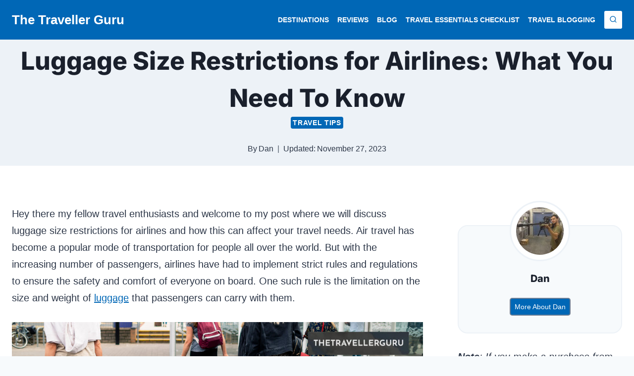

--- FILE ---
content_type: text/html; charset=UTF-8
request_url: https://thetravellerguru.com/luggage-size-restrictions-for-airlines/
body_size: 30310
content:
<!doctype html>
<html lang="en-US" prefix="og: https://ogp.me/ns#" class="no-js" itemtype="https://schema.org/Blog" itemscope>
<head>
	<script async src="https://pagead2.googlesyndication.com/pagead/js/adsbygoogle.js?client=ca-pub-7900705300024437"
     crossorigin="anonymous"></script>
	<meta charset="UTF-8">
	<meta name="viewport" content="width=device-width, initial-scale=1, minimum-scale=1">
	
<!-- Search Engine Optimization by Rank Math PRO - https://rankmath.com/ -->
<title>Luggage Size Restrictions For Airlines - What To Know</title>
<meta name="description" content="Hey There Travelers And Welcome To My Post Where We Will Discuss Luggage Size Restrictions For Airlines And How This Can Affect Your Travel Needs In 2026."/>
<meta name="robots" content="index, follow, max-snippet:-1, max-video-preview:-1, max-image-preview:large"/>
<link rel="canonical" href="https://thetravellerguru.com/luggage-size-restrictions-for-airlines/" />
<meta property="og:locale" content="en_US" />
<meta property="og:type" content="article" />
<meta property="og:title" content="Luggage Size Restrictions For Airlines - What To Know" />
<meta property="og:description" content="Hey There Travelers And Welcome To My Post Where We Will Discuss Luggage Size Restrictions For Airlines And How This Can Affect Your Travel Needs In 2026." />
<meta property="og:url" content="https://thetravellerguru.com/luggage-size-restrictions-for-airlines/" />
<meta property="og:site_name" content="The Traveller Guru" />
<meta property="article:tag" content="Luggage" />
<meta property="article:section" content="Travel Tips" />
<meta property="og:updated_time" content="2023-11-27T19:38:47+00:00" />
<meta property="og:image" content="https://thetravellerguru.com/wp-content/uploads/2023/07/Luggage-Size-Restrictions-social-header.jpg" />
<meta property="og:image:secure_url" content="https://thetravellerguru.com/wp-content/uploads/2023/07/Luggage-Size-Restrictions-social-header.jpg" />
<meta property="og:image:width" content="1600" />
<meta property="og:image:height" content="840" />
<meta property="og:image:alt" content="Luggage Size Restrictions - social header" />
<meta property="og:image:type" content="image/jpeg" />
<meta name="twitter:card" content="summary_large_image" />
<meta name="twitter:title" content="Luggage Size Restrictions For Airlines - What To Know" />
<meta name="twitter:description" content="Hey There Travelers And Welcome To My Post Where We Will Discuss Luggage Size Restrictions For Airlines And How This Can Affect Your Travel Needs In 2026." />
<meta name="twitter:image" content="https://thetravellerguru.com/wp-content/uploads/2023/07/Luggage-Size-Restrictions-social-header.jpg" />
<meta name="twitter:label1" content="Written by" />
<meta name="twitter:data1" content="Dan" />
<meta name="twitter:label2" content="Time to read" />
<meta name="twitter:data2" content="9 minutes" />
<script type="application/ld+json" class="rank-math-schema-pro">{"@context":"https://schema.org","@graph":[{"@type":["Person","Organization"],"@id":"https://thetravellerguru.com/#person","name":"Paul Watson"},{"@type":"WebSite","@id":"https://thetravellerguru.com/#website","url":"https://thetravellerguru.com","name":"The Traveller Guru","publisher":{"@id":"https://thetravellerguru.com/#person"},"inLanguage":"en-US"},{"@type":"ImageObject","@id":"https://thetravellerguru.com/wp-content/uploads/2023/07/Luggage-Size-Restrictions-header.jpg","url":"https://thetravellerguru.com/wp-content/uploads/2023/07/Luggage-Size-Restrictions-header.jpg","width":"1100","height":"400","caption":"Luggage Size Restrictions - header","inLanguage":"en-US"},{"@type":"BreadcrumbList","@id":"https://thetravellerguru.com/luggage-size-restrictions-for-airlines/#breadcrumb","itemListElement":[{"@type":"ListItem","position":"1","item":{"@id":"http://thetravellerguru.com","name":"Home"}},{"@type":"ListItem","position":"2","item":{"@id":"https://thetravellerguru.com/luggage-size-restrictions-for-airlines/","name":"Luggage Size Restrictions for Airlines:  What You Need To Know"}}]},{"@type":"WebPage","@id":"https://thetravellerguru.com/luggage-size-restrictions-for-airlines/#webpage","url":"https://thetravellerguru.com/luggage-size-restrictions-for-airlines/","name":"Luggage Size Restrictions For Airlines - What To Know","datePublished":"2023-07-24T01:13:43+00:00","dateModified":"2023-11-27T19:38:47+00:00","isPartOf":{"@id":"https://thetravellerguru.com/#website"},"primaryImageOfPage":{"@id":"https://thetravellerguru.com/wp-content/uploads/2023/07/Luggage-Size-Restrictions-header.jpg"},"inLanguage":"en-US","breadcrumb":{"@id":"https://thetravellerguru.com/luggage-size-restrictions-for-airlines/#breadcrumb"}},{"@type":"Person","@id":"https://thetravellerguru.com/author/ordan/","name":"Dan","url":"https://thetravellerguru.com/author/ordan/","image":{"@type":"ImageObject","@id":"https://secure.gravatar.com/avatar/967b5273414d125e08be616841129a7a048fe156bc9bb9181db6efd2119639db?s=96&amp;d=mm&amp;r=g","url":"https://secure.gravatar.com/avatar/967b5273414d125e08be616841129a7a048fe156bc9bb9181db6efd2119639db?s=96&amp;d=mm&amp;r=g","caption":"Dan","inLanguage":"en-US"},"sameAs":["http://thetravellerguru.com/"]},{"@type":"BlogPosting","headline":"Luggage Size Restrictions For Airlines - What To Know","description":"Hey There Travelers And Welcome To My Post Where We Will Discuss Luggage Size Restrictions For Airlines And How This Can Affect Your Travel Needs In 2026.","author":{"@id":"https://thetravellerguru.com/author/ordan/","name":"Dan"},"copyrightYear":"2023","name":"Luggage Size Restrictions For Airlines - What To Know","@id":"https://thetravellerguru.com/luggage-size-restrictions-for-airlines/#schema-59081","isPartOf":{"@id":"https://thetravellerguru.com/luggage-size-restrictions-for-airlines/#webpage"},"publisher":{"@id":"https://thetravellerguru.com/#person"},"image":{"@id":"https://thetravellerguru.com/wp-content/uploads/2023/07/Luggage-Size-Restrictions-header.jpg"},"inLanguage":"en-US","mainEntityOfPage":{"@id":"https://thetravellerguru.com/luggage-size-restrictions-for-airlines/#webpage"}},{"about":[{"@type":"Thing","name":"Airline","sameAs":"https://google.com/search?kgmid=/m/06nggq"},{"@type":"Thing","name":"Airline","sameAs":"https://en.wikipedia.org/wiki/Airline"},{"@type":"Thing","name":"Airline","sameAs":"https://www.wikidata.org/wiki/Q46970"}]}]}</script>
<!-- /Rank Math WordPress SEO plugin -->

<link rel="alternate" type="application/rss+xml" title="The Traveller Guru &raquo; Feed" href="https://thetravellerguru.com/feed/" />
<link rel="alternate" type="application/rss+xml" title="The Traveller Guru &raquo; Comments Feed" href="https://thetravellerguru.com/comments/feed/" />
			<script>document.documentElement.classList.remove( 'no-js' );</script>
			<link rel="alternate" type="application/rss+xml" title="The Traveller Guru &raquo; Luggage Size Restrictions for Airlines:  What You Need To Know Comments Feed" href="https://thetravellerguru.com/luggage-size-restrictions-for-airlines/feed/" />
<link rel="alternate" title="oEmbed (JSON)" type="application/json+oembed" href="https://thetravellerguru.com/wp-json/oembed/1.0/embed?url=https%3A%2F%2Fthetravellerguru.com%2Fluggage-size-restrictions-for-airlines%2F" />
<link rel="alternate" title="oEmbed (XML)" type="text/xml+oembed" href="https://thetravellerguru.com/wp-json/oembed/1.0/embed?url=https%3A%2F%2Fthetravellerguru.com%2Fluggage-size-restrictions-for-airlines%2F&#038;format=xml" />
<style id='wp-img-auto-sizes-contain-inline-css'>
img:is([sizes=auto i],[sizes^="auto," i]){contain-intrinsic-size:3000px 1500px}
/*# sourceURL=wp-img-auto-sizes-contain-inline-css */
</style>

<link rel='stylesheet' id='kadence-blocks-image-css' href='https://thetravellerguru.com/wp-content/plugins/kadence-blocks/dist/style-blocks-image.css?ver=3.2.52' media='all' />
<style id='wp-emoji-styles-inline-css'>

	img.wp-smiley, img.emoji {
		display: inline !important;
		border: none !important;
		box-shadow: none !important;
		height: 1em !important;
		width: 1em !important;
		margin: 0 0.07em !important;
		vertical-align: -0.1em !important;
		background: none !important;
		padding: 0 !important;
	}
/*# sourceURL=wp-emoji-styles-inline-css */
</style>
<link rel='stylesheet' id='wp-block-library-css' href='https://thetravellerguru.com/wp-includes/css/dist/block-library/style.min.css?ver=6.9' media='all' />
<style id='wp-block-heading-inline-css'>
h1:where(.wp-block-heading).has-background,h2:where(.wp-block-heading).has-background,h3:where(.wp-block-heading).has-background,h4:where(.wp-block-heading).has-background,h5:where(.wp-block-heading).has-background,h6:where(.wp-block-heading).has-background{padding:1.25em 2.375em}h1.has-text-align-left[style*=writing-mode]:where([style*=vertical-lr]),h1.has-text-align-right[style*=writing-mode]:where([style*=vertical-rl]),h2.has-text-align-left[style*=writing-mode]:where([style*=vertical-lr]),h2.has-text-align-right[style*=writing-mode]:where([style*=vertical-rl]),h3.has-text-align-left[style*=writing-mode]:where([style*=vertical-lr]),h3.has-text-align-right[style*=writing-mode]:where([style*=vertical-rl]),h4.has-text-align-left[style*=writing-mode]:where([style*=vertical-lr]),h4.has-text-align-right[style*=writing-mode]:where([style*=vertical-rl]),h5.has-text-align-left[style*=writing-mode]:where([style*=vertical-lr]),h5.has-text-align-right[style*=writing-mode]:where([style*=vertical-rl]),h6.has-text-align-left[style*=writing-mode]:where([style*=vertical-lr]),h6.has-text-align-right[style*=writing-mode]:where([style*=vertical-rl]){rotate:180deg}
/*# sourceURL=https://thetravellerguru.com/wp-includes/blocks/heading/style.min.css */
</style>
<style id='wp-block-image-inline-css'>
.wp-block-image>a,.wp-block-image>figure>a{display:inline-block}.wp-block-image img{box-sizing:border-box;height:auto;max-width:100%;vertical-align:bottom}@media not (prefers-reduced-motion){.wp-block-image img.hide{visibility:hidden}.wp-block-image img.show{animation:show-content-image .4s}}.wp-block-image[style*=border-radius] img,.wp-block-image[style*=border-radius]>a{border-radius:inherit}.wp-block-image.has-custom-border img{box-sizing:border-box}.wp-block-image.aligncenter{text-align:center}.wp-block-image.alignfull>a,.wp-block-image.alignwide>a{width:100%}.wp-block-image.alignfull img,.wp-block-image.alignwide img{height:auto;width:100%}.wp-block-image .aligncenter,.wp-block-image .alignleft,.wp-block-image .alignright,.wp-block-image.aligncenter,.wp-block-image.alignleft,.wp-block-image.alignright{display:table}.wp-block-image .aligncenter>figcaption,.wp-block-image .alignleft>figcaption,.wp-block-image .alignright>figcaption,.wp-block-image.aligncenter>figcaption,.wp-block-image.alignleft>figcaption,.wp-block-image.alignright>figcaption{caption-side:bottom;display:table-caption}.wp-block-image .alignleft{float:left;margin:.5em 1em .5em 0}.wp-block-image .alignright{float:right;margin:.5em 0 .5em 1em}.wp-block-image .aligncenter{margin-left:auto;margin-right:auto}.wp-block-image :where(figcaption){margin-bottom:1em;margin-top:.5em}.wp-block-image.is-style-circle-mask img{border-radius:9999px}@supports ((-webkit-mask-image:none) or (mask-image:none)) or (-webkit-mask-image:none){.wp-block-image.is-style-circle-mask img{border-radius:0;-webkit-mask-image:url('data:image/svg+xml;utf8,<svg viewBox="0 0 100 100" xmlns="http://www.w3.org/2000/svg"><circle cx="50" cy="50" r="50"/></svg>');mask-image:url('data:image/svg+xml;utf8,<svg viewBox="0 0 100 100" xmlns="http://www.w3.org/2000/svg"><circle cx="50" cy="50" r="50"/></svg>');mask-mode:alpha;-webkit-mask-position:center;mask-position:center;-webkit-mask-repeat:no-repeat;mask-repeat:no-repeat;-webkit-mask-size:contain;mask-size:contain}}:root :where(.wp-block-image.is-style-rounded img,.wp-block-image .is-style-rounded img){border-radius:9999px}.wp-block-image figure{margin:0}.wp-lightbox-container{display:flex;flex-direction:column;position:relative}.wp-lightbox-container img{cursor:zoom-in}.wp-lightbox-container img:hover+button{opacity:1}.wp-lightbox-container button{align-items:center;backdrop-filter:blur(16px) saturate(180%);background-color:#5a5a5a40;border:none;border-radius:4px;cursor:zoom-in;display:flex;height:20px;justify-content:center;opacity:0;padding:0;position:absolute;right:16px;text-align:center;top:16px;width:20px;z-index:100}@media not (prefers-reduced-motion){.wp-lightbox-container button{transition:opacity .2s ease}}.wp-lightbox-container button:focus-visible{outline:3px auto #5a5a5a40;outline:3px auto -webkit-focus-ring-color;outline-offset:3px}.wp-lightbox-container button:hover{cursor:pointer;opacity:1}.wp-lightbox-container button:focus{opacity:1}.wp-lightbox-container button:focus,.wp-lightbox-container button:hover,.wp-lightbox-container button:not(:hover):not(:active):not(.has-background){background-color:#5a5a5a40;border:none}.wp-lightbox-overlay{box-sizing:border-box;cursor:zoom-out;height:100vh;left:0;overflow:hidden;position:fixed;top:0;visibility:hidden;width:100%;z-index:100000}.wp-lightbox-overlay .close-button{align-items:center;cursor:pointer;display:flex;justify-content:center;min-height:40px;min-width:40px;padding:0;position:absolute;right:calc(env(safe-area-inset-right) + 16px);top:calc(env(safe-area-inset-top) + 16px);z-index:5000000}.wp-lightbox-overlay .close-button:focus,.wp-lightbox-overlay .close-button:hover,.wp-lightbox-overlay .close-button:not(:hover):not(:active):not(.has-background){background:none;border:none}.wp-lightbox-overlay .lightbox-image-container{height:var(--wp--lightbox-container-height);left:50%;overflow:hidden;position:absolute;top:50%;transform:translate(-50%,-50%);transform-origin:top left;width:var(--wp--lightbox-container-width);z-index:9999999999}.wp-lightbox-overlay .wp-block-image{align-items:center;box-sizing:border-box;display:flex;height:100%;justify-content:center;margin:0;position:relative;transform-origin:0 0;width:100%;z-index:3000000}.wp-lightbox-overlay .wp-block-image img{height:var(--wp--lightbox-image-height);min-height:var(--wp--lightbox-image-height);min-width:var(--wp--lightbox-image-width);width:var(--wp--lightbox-image-width)}.wp-lightbox-overlay .wp-block-image figcaption{display:none}.wp-lightbox-overlay button{background:none;border:none}.wp-lightbox-overlay .scrim{background-color:#fff;height:100%;opacity:.9;position:absolute;width:100%;z-index:2000000}.wp-lightbox-overlay.active{visibility:visible}@media not (prefers-reduced-motion){.wp-lightbox-overlay.active{animation:turn-on-visibility .25s both}.wp-lightbox-overlay.active img{animation:turn-on-visibility .35s both}.wp-lightbox-overlay.show-closing-animation:not(.active){animation:turn-off-visibility .35s both}.wp-lightbox-overlay.show-closing-animation:not(.active) img{animation:turn-off-visibility .25s both}.wp-lightbox-overlay.zoom.active{animation:none;opacity:1;visibility:visible}.wp-lightbox-overlay.zoom.active .lightbox-image-container{animation:lightbox-zoom-in .4s}.wp-lightbox-overlay.zoom.active .lightbox-image-container img{animation:none}.wp-lightbox-overlay.zoom.active .scrim{animation:turn-on-visibility .4s forwards}.wp-lightbox-overlay.zoom.show-closing-animation:not(.active){animation:none}.wp-lightbox-overlay.zoom.show-closing-animation:not(.active) .lightbox-image-container{animation:lightbox-zoom-out .4s}.wp-lightbox-overlay.zoom.show-closing-animation:not(.active) .lightbox-image-container img{animation:none}.wp-lightbox-overlay.zoom.show-closing-animation:not(.active) .scrim{animation:turn-off-visibility .4s forwards}}@keyframes show-content-image{0%{visibility:hidden}99%{visibility:hidden}to{visibility:visible}}@keyframes turn-on-visibility{0%{opacity:0}to{opacity:1}}@keyframes turn-off-visibility{0%{opacity:1;visibility:visible}99%{opacity:0;visibility:visible}to{opacity:0;visibility:hidden}}@keyframes lightbox-zoom-in{0%{transform:translate(calc((-100vw + var(--wp--lightbox-scrollbar-width))/2 + var(--wp--lightbox-initial-left-position)),calc(-50vh + var(--wp--lightbox-initial-top-position))) scale(var(--wp--lightbox-scale))}to{transform:translate(-50%,-50%) scale(1)}}@keyframes lightbox-zoom-out{0%{transform:translate(-50%,-50%) scale(1);visibility:visible}99%{visibility:visible}to{transform:translate(calc((-100vw + var(--wp--lightbox-scrollbar-width))/2 + var(--wp--lightbox-initial-left-position)),calc(-50vh + var(--wp--lightbox-initial-top-position))) scale(var(--wp--lightbox-scale));visibility:hidden}}
/*# sourceURL=https://thetravellerguru.com/wp-includes/blocks/image/style.min.css */
</style>
<style id='wp-block-list-inline-css'>
ol,ul{box-sizing:border-box}:root :where(.wp-block-list.has-background){padding:1.25em 2.375em}
/*# sourceURL=https://thetravellerguru.com/wp-includes/blocks/list/style.min.css */
</style>
<style id='wp-block-paragraph-inline-css'>
.is-small-text{font-size:.875em}.is-regular-text{font-size:1em}.is-large-text{font-size:2.25em}.is-larger-text{font-size:3em}.has-drop-cap:not(:focus):first-letter{float:left;font-size:8.4em;font-style:normal;font-weight:100;line-height:.68;margin:.05em .1em 0 0;text-transform:uppercase}body.rtl .has-drop-cap:not(:focus):first-letter{float:none;margin-left:.1em}p.has-drop-cap.has-background{overflow:hidden}:root :where(p.has-background){padding:1.25em 2.375em}:where(p.has-text-color:not(.has-link-color)) a{color:inherit}p.has-text-align-left[style*="writing-mode:vertical-lr"],p.has-text-align-right[style*="writing-mode:vertical-rl"]{rotate:180deg}
/*# sourceURL=https://thetravellerguru.com/wp-includes/blocks/paragraph/style.min.css */
</style>
<style id='global-styles-inline-css'>
:root{--wp--preset--aspect-ratio--square: 1;--wp--preset--aspect-ratio--4-3: 4/3;--wp--preset--aspect-ratio--3-4: 3/4;--wp--preset--aspect-ratio--3-2: 3/2;--wp--preset--aspect-ratio--2-3: 2/3;--wp--preset--aspect-ratio--16-9: 16/9;--wp--preset--aspect-ratio--9-16: 9/16;--wp--preset--color--black: #000000;--wp--preset--color--cyan-bluish-gray: #abb8c3;--wp--preset--color--white: #ffffff;--wp--preset--color--pale-pink: #f78da7;--wp--preset--color--vivid-red: #cf2e2e;--wp--preset--color--luminous-vivid-orange: #ff6900;--wp--preset--color--luminous-vivid-amber: #fcb900;--wp--preset--color--light-green-cyan: #7bdcb5;--wp--preset--color--vivid-green-cyan: #00d084;--wp--preset--color--pale-cyan-blue: #8ed1fc;--wp--preset--color--vivid-cyan-blue: #0693e3;--wp--preset--color--vivid-purple: #9b51e0;--wp--preset--color--theme-palette-1: #0067b6;--wp--preset--color--theme-palette-2: #003c6a;--wp--preset--color--theme-palette-3: #1A202C;--wp--preset--color--theme-palette-4: #2D3748;--wp--preset--color--theme-palette-5: #4A5568;--wp--preset--color--theme-palette-6: #718096;--wp--preset--color--theme-palette-7: #EDF2F7;--wp--preset--color--theme-palette-8: #F7FAFC;--wp--preset--color--theme-palette-9: #ffffff;--wp--preset--gradient--vivid-cyan-blue-to-vivid-purple: linear-gradient(135deg,rgb(6,147,227) 0%,rgb(155,81,224) 100%);--wp--preset--gradient--light-green-cyan-to-vivid-green-cyan: linear-gradient(135deg,rgb(122,220,180) 0%,rgb(0,208,130) 100%);--wp--preset--gradient--luminous-vivid-amber-to-luminous-vivid-orange: linear-gradient(135deg,rgb(252,185,0) 0%,rgb(255,105,0) 100%);--wp--preset--gradient--luminous-vivid-orange-to-vivid-red: linear-gradient(135deg,rgb(255,105,0) 0%,rgb(207,46,46) 100%);--wp--preset--gradient--very-light-gray-to-cyan-bluish-gray: linear-gradient(135deg,rgb(238,238,238) 0%,rgb(169,184,195) 100%);--wp--preset--gradient--cool-to-warm-spectrum: linear-gradient(135deg,rgb(74,234,220) 0%,rgb(151,120,209) 20%,rgb(207,42,186) 40%,rgb(238,44,130) 60%,rgb(251,105,98) 80%,rgb(254,248,76) 100%);--wp--preset--gradient--blush-light-purple: linear-gradient(135deg,rgb(255,206,236) 0%,rgb(152,150,240) 100%);--wp--preset--gradient--blush-bordeaux: linear-gradient(135deg,rgb(254,205,165) 0%,rgb(254,45,45) 50%,rgb(107,0,62) 100%);--wp--preset--gradient--luminous-dusk: linear-gradient(135deg,rgb(255,203,112) 0%,rgb(199,81,192) 50%,rgb(65,88,208) 100%);--wp--preset--gradient--pale-ocean: linear-gradient(135deg,rgb(255,245,203) 0%,rgb(182,227,212) 50%,rgb(51,167,181) 100%);--wp--preset--gradient--electric-grass: linear-gradient(135deg,rgb(202,248,128) 0%,rgb(113,206,126) 100%);--wp--preset--gradient--midnight: linear-gradient(135deg,rgb(2,3,129) 0%,rgb(40,116,252) 100%);--wp--preset--font-size--small: 14px;--wp--preset--font-size--medium: 24px;--wp--preset--font-size--large: 32px;--wp--preset--font-size--x-large: 42px;--wp--preset--font-size--larger: 40px;--wp--preset--spacing--20: 0.44rem;--wp--preset--spacing--30: 0.67rem;--wp--preset--spacing--40: 1rem;--wp--preset--spacing--50: 1.5rem;--wp--preset--spacing--60: 2.25rem;--wp--preset--spacing--70: 3.38rem;--wp--preset--spacing--80: 5.06rem;--wp--preset--shadow--natural: 6px 6px 9px rgba(0, 0, 0, 0.2);--wp--preset--shadow--deep: 12px 12px 50px rgba(0, 0, 0, 0.4);--wp--preset--shadow--sharp: 6px 6px 0px rgba(0, 0, 0, 0.2);--wp--preset--shadow--outlined: 6px 6px 0px -3px rgb(255, 255, 255), 6px 6px rgb(0, 0, 0);--wp--preset--shadow--crisp: 6px 6px 0px rgb(0, 0, 0);}:where(.is-layout-flex){gap: 0.5em;}:where(.is-layout-grid){gap: 0.5em;}body .is-layout-flex{display: flex;}.is-layout-flex{flex-wrap: wrap;align-items: center;}.is-layout-flex > :is(*, div){margin: 0;}body .is-layout-grid{display: grid;}.is-layout-grid > :is(*, div){margin: 0;}:where(.wp-block-columns.is-layout-flex){gap: 2em;}:where(.wp-block-columns.is-layout-grid){gap: 2em;}:where(.wp-block-post-template.is-layout-flex){gap: 1.25em;}:where(.wp-block-post-template.is-layout-grid){gap: 1.25em;}.has-black-color{color: var(--wp--preset--color--black) !important;}.has-cyan-bluish-gray-color{color: var(--wp--preset--color--cyan-bluish-gray) !important;}.has-white-color{color: var(--wp--preset--color--white) !important;}.has-pale-pink-color{color: var(--wp--preset--color--pale-pink) !important;}.has-vivid-red-color{color: var(--wp--preset--color--vivid-red) !important;}.has-luminous-vivid-orange-color{color: var(--wp--preset--color--luminous-vivid-orange) !important;}.has-luminous-vivid-amber-color{color: var(--wp--preset--color--luminous-vivid-amber) !important;}.has-light-green-cyan-color{color: var(--wp--preset--color--light-green-cyan) !important;}.has-vivid-green-cyan-color{color: var(--wp--preset--color--vivid-green-cyan) !important;}.has-pale-cyan-blue-color{color: var(--wp--preset--color--pale-cyan-blue) !important;}.has-vivid-cyan-blue-color{color: var(--wp--preset--color--vivid-cyan-blue) !important;}.has-vivid-purple-color{color: var(--wp--preset--color--vivid-purple) !important;}.has-black-background-color{background-color: var(--wp--preset--color--black) !important;}.has-cyan-bluish-gray-background-color{background-color: var(--wp--preset--color--cyan-bluish-gray) !important;}.has-white-background-color{background-color: var(--wp--preset--color--white) !important;}.has-pale-pink-background-color{background-color: var(--wp--preset--color--pale-pink) !important;}.has-vivid-red-background-color{background-color: var(--wp--preset--color--vivid-red) !important;}.has-luminous-vivid-orange-background-color{background-color: var(--wp--preset--color--luminous-vivid-orange) !important;}.has-luminous-vivid-amber-background-color{background-color: var(--wp--preset--color--luminous-vivid-amber) !important;}.has-light-green-cyan-background-color{background-color: var(--wp--preset--color--light-green-cyan) !important;}.has-vivid-green-cyan-background-color{background-color: var(--wp--preset--color--vivid-green-cyan) !important;}.has-pale-cyan-blue-background-color{background-color: var(--wp--preset--color--pale-cyan-blue) !important;}.has-vivid-cyan-blue-background-color{background-color: var(--wp--preset--color--vivid-cyan-blue) !important;}.has-vivid-purple-background-color{background-color: var(--wp--preset--color--vivid-purple) !important;}.has-black-border-color{border-color: var(--wp--preset--color--black) !important;}.has-cyan-bluish-gray-border-color{border-color: var(--wp--preset--color--cyan-bluish-gray) !important;}.has-white-border-color{border-color: var(--wp--preset--color--white) !important;}.has-pale-pink-border-color{border-color: var(--wp--preset--color--pale-pink) !important;}.has-vivid-red-border-color{border-color: var(--wp--preset--color--vivid-red) !important;}.has-luminous-vivid-orange-border-color{border-color: var(--wp--preset--color--luminous-vivid-orange) !important;}.has-luminous-vivid-amber-border-color{border-color: var(--wp--preset--color--luminous-vivid-amber) !important;}.has-light-green-cyan-border-color{border-color: var(--wp--preset--color--light-green-cyan) !important;}.has-vivid-green-cyan-border-color{border-color: var(--wp--preset--color--vivid-green-cyan) !important;}.has-pale-cyan-blue-border-color{border-color: var(--wp--preset--color--pale-cyan-blue) !important;}.has-vivid-cyan-blue-border-color{border-color: var(--wp--preset--color--vivid-cyan-blue) !important;}.has-vivid-purple-border-color{border-color: var(--wp--preset--color--vivid-purple) !important;}.has-vivid-cyan-blue-to-vivid-purple-gradient-background{background: var(--wp--preset--gradient--vivid-cyan-blue-to-vivid-purple) !important;}.has-light-green-cyan-to-vivid-green-cyan-gradient-background{background: var(--wp--preset--gradient--light-green-cyan-to-vivid-green-cyan) !important;}.has-luminous-vivid-amber-to-luminous-vivid-orange-gradient-background{background: var(--wp--preset--gradient--luminous-vivid-amber-to-luminous-vivid-orange) !important;}.has-luminous-vivid-orange-to-vivid-red-gradient-background{background: var(--wp--preset--gradient--luminous-vivid-orange-to-vivid-red) !important;}.has-very-light-gray-to-cyan-bluish-gray-gradient-background{background: var(--wp--preset--gradient--very-light-gray-to-cyan-bluish-gray) !important;}.has-cool-to-warm-spectrum-gradient-background{background: var(--wp--preset--gradient--cool-to-warm-spectrum) !important;}.has-blush-light-purple-gradient-background{background: var(--wp--preset--gradient--blush-light-purple) !important;}.has-blush-bordeaux-gradient-background{background: var(--wp--preset--gradient--blush-bordeaux) !important;}.has-luminous-dusk-gradient-background{background: var(--wp--preset--gradient--luminous-dusk) !important;}.has-pale-ocean-gradient-background{background: var(--wp--preset--gradient--pale-ocean) !important;}.has-electric-grass-gradient-background{background: var(--wp--preset--gradient--electric-grass) !important;}.has-midnight-gradient-background{background: var(--wp--preset--gradient--midnight) !important;}.has-small-font-size{font-size: var(--wp--preset--font-size--small) !important;}.has-medium-font-size{font-size: var(--wp--preset--font-size--medium) !important;}.has-large-font-size{font-size: var(--wp--preset--font-size--large) !important;}.has-x-large-font-size{font-size: var(--wp--preset--font-size--x-large) !important;}
/*# sourceURL=global-styles-inline-css */
</style>

<style id='classic-theme-styles-inline-css'>
/*! This file is auto-generated */
.wp-block-button__link{color:#fff;background-color:#32373c;border-radius:9999px;box-shadow:none;text-decoration:none;padding:calc(.667em + 2px) calc(1.333em + 2px);font-size:1.125em}.wp-block-file__button{background:#32373c;color:#fff;text-decoration:none}
/*# sourceURL=/wp-includes/css/classic-themes.min.css */
</style>
<link rel='stylesheet' id='lasso-live-css' href='https://thetravellerguru.com/wp-content/plugins/lasso/admin/assets/css/lasso-live.min.css?ver=1724979837' media='all' />
<link rel='stylesheet' id='lasso-table-frontend-css' href='https://thetravellerguru.com/wp-content/plugins/lasso/admin/assets/css/lasso-table-frontend.min.css?ver=1724979837' media='all' />
<link rel='stylesheet' id='kadence-global-css' href='https://thetravellerguru.com/wp-content/themes/kadence/assets/css/global.min.css?ver=1.1.49' media='all' />
<style id='kadence-global-inline-css'>
/* Kadence Base CSS */
:root{--global-palette1:#0067b6;--global-palette2:#003c6a;--global-palette3:#1A202C;--global-palette4:#2D3748;--global-palette5:#4A5568;--global-palette6:#718096;--global-palette7:#EDF2F7;--global-palette8:#F7FAFC;--global-palette9:#ffffff;--global-palette9rgb:255, 255, 255;--global-palette-highlight:var(--global-palette1);--global-palette-highlight-alt:var(--global-palette2);--global-palette-highlight-alt2:var(--global-palette9);--global-palette-btn-bg:var(--global-palette1);--global-palette-btn-bg-hover:var(--global-palette2);--global-palette-btn:var(--global-palette9);--global-palette-btn-hover:var(--global-palette9);--global-body-font-family:-apple-system,BlinkMacSystemFont,"Segoe UI",Roboto,Oxygen-Sans,Ubuntu,Cantarell,"Helvetica Neue",sans-serif, "Apple Color Emoji", "Segoe UI Emoji", "Segoe UI Symbol";--global-heading-font-family:Inter, sans-serif;--global-primary-nav-font-family:inherit;--global-fallback-font:sans-serif;--global-display-fallback-font:sans-serif;--global-content-width:1290px;--global-content-narrow-width:842px;--global-content-edge-padding:1.5rem;--global-content-boxed-padding:0rem;--global-calc-content-width:calc(1290px - var(--global-content-edge-padding) - var(--global-content-edge-padding) );--wp--style--global--content-size:var(--global-calc-content-width);}.wp-site-blocks{--global-vw:calc( 100vw - ( 0.5 * var(--scrollbar-offset)));}body{background:var(--global-palette8);}body, input, select, optgroup, textarea{font-style:normal;font-weight:400;font-size:1.25em;line-height:1.7;font-family:var(--global-body-font-family);color:var(--global-palette4);}.content-bg, body.content-style-unboxed .site{background:var(--global-palette9);}h1,h2,h3,h4,h5,h6{font-family:var(--global-heading-font-family);}h1{font-style:normal;font-weight:800;font-size:50px;line-height:1.5;color:var(--global-palette3);}h2{font-style:normal;font-weight:800;font-size:38px;line-height:1.5;color:var(--global-palette3);}h3{font-style:normal;font-weight:700;font-size:32px;line-height:1.5;color:var(--global-palette3);}h4{font-weight:700;font-size:22px;line-height:1.5;color:var(--global-palette4);}h5{font-weight:700;font-size:20px;line-height:1.5;color:var(--global-palette4);}h6{font-weight:700;font-size:18px;line-height:1.5;color:var(--global-palette5);}@media all and (max-width: 767px){h2{font-size:21px;}h3{font-size:18px;}}.entry-hero .kadence-breadcrumbs{max-width:1290px;}.site-container, .site-header-row-layout-contained, .site-footer-row-layout-contained, .entry-hero-layout-contained, .comments-area, .alignfull > .wp-block-cover__inner-container, .alignwide > .wp-block-cover__inner-container{max-width:var(--global-content-width);}.content-width-narrow .content-container.site-container, .content-width-narrow .hero-container.site-container{max-width:var(--global-content-narrow-width);}@media all and (min-width: 1520px){.wp-site-blocks .content-container  .alignwide{margin-left:-115px;margin-right:-115px;width:unset;max-width:unset;}}@media all and (min-width: 1102px){.content-width-narrow .wp-site-blocks .content-container .alignwide{margin-left:-130px;margin-right:-130px;width:unset;max-width:unset;}}.content-style-boxed .wp-site-blocks .entry-content .alignwide{margin-left:calc( -1 * var( --global-content-boxed-padding ) );margin-right:calc( -1 * var( --global-content-boxed-padding ) );}.content-area{margin-top:5rem;margin-bottom:5rem;}@media all and (max-width: 1024px){.content-area{margin-top:3rem;margin-bottom:3rem;}}@media all and (max-width: 767px){.content-area{margin-top:2rem;margin-bottom:2rem;}}@media all and (max-width: 1024px){:root{--global-content-boxed-padding:2rem;}}@media all and (max-width: 767px){:root{--global-content-boxed-padding:1.5rem;}}.entry-content-wrap{padding:0rem;}@media all and (max-width: 1024px){.entry-content-wrap{padding:2rem;}}@media all and (max-width: 767px){.entry-content-wrap{padding:1.5rem;}}.entry.single-entry{box-shadow:0px 15px 15px -10px rgba(0,0,0,0.05);}.entry.loop-entry{box-shadow:0px 15px 15px -10px rgba(0,0,0,0.05);}.loop-entry .entry-content-wrap{padding:2rem;}@media all and (max-width: 1024px){.loop-entry .entry-content-wrap{padding:2rem;}}@media all and (max-width: 767px){.loop-entry .entry-content-wrap{padding:1.5rem;}}.primary-sidebar.widget-area .widget{margin-bottom:1.5em;color:var(--global-palette4);}.primary-sidebar.widget-area .widget-title{font-weight:700;font-size:20px;line-height:1.5;color:var(--global-palette3);}button, .button, .wp-block-button__link, input[type="button"], input[type="reset"], input[type="submit"], .fl-button, .elementor-button-wrapper .elementor-button{box-shadow:0px 0px 0px -7px rgba(0,0,0,0);}button:hover, button:focus, button:active, .button:hover, .button:focus, .button:active, .wp-block-button__link:hover, .wp-block-button__link:focus, .wp-block-button__link:active, input[type="button"]:hover, input[type="button"]:focus, input[type="button"]:active, input[type="reset"]:hover, input[type="reset"]:focus, input[type="reset"]:active, input[type="submit"]:hover, input[type="submit"]:focus, input[type="submit"]:active, .elementor-button-wrapper .elementor-button:hover, .elementor-button-wrapper .elementor-button:focus, .elementor-button-wrapper .elementor-button:active{box-shadow:0px 15px 25px -7px rgba(0,0,0,0.1);}.kb-button.kb-btn-global-outline.kb-btn-global-inherit{padding-top:calc(px - 2px);padding-right:calc(px - 2px);padding-bottom:calc(px - 2px);padding-left:calc(px - 2px);}@media all and (min-width: 1025px){.transparent-header .entry-hero .entry-hero-container-inner{padding-top:80px;}}@media all and (max-width: 1024px){.mobile-transparent-header .entry-hero .entry-hero-container-inner{padding-top:80px;}}@media all and (max-width: 767px){.mobile-transparent-header .entry-hero .entry-hero-container-inner{padding-top:80px;}}.wp-site-blocks .post-title h1{font-style:normal;}@media all and (max-width: 767px){.wp-site-blocks .post-title h1{font-size:24px;line-height:1.25;}}.entry-hero.post-hero-section .entry-header{min-height:255px;}.loop-entry.type-post h2.entry-title{font-style:normal;font-size:24px;color:var(--global-palette4);}body.social-brand-colors .social-show-brand-hover .social-link-facebook:not(.ignore-brand):not(.skip):not(.ignore):hover, body.social-brand-colors .social-show-brand-until .social-link-facebook:not(:hover):not(.skip):not(.ignore), body.social-brand-colors .social-show-brand-always .social-link-facebook:not(.ignore-brand):not(.skip):not(.ignore){background:#3b5998;}body.social-brand-colors .social-show-brand-hover.social-style-outline .social-link-facebook:not(.ignore-brand):not(.skip):not(.ignore):hover, body.social-brand-colors .social-show-brand-until.social-style-outline .social-link-facebook:not(:hover):not(.skip):not(.ignore), body.social-brand-colors .social-show-brand-always.social-style-outline .social-link-facebook:not(.ignore-brand):not(.skip):not(.ignore){color:#3b5998;}body.social-brand-colors .social-show-brand-hover .social-link-pinterest:not(.ignore-brand):not(.skip):not(.ignore):hover, body.social-brand-colors .social-show-brand-until .social-link-pinterest:not(:hover):not(.skip):not(.ignore), body.social-brand-colors .social-show-brand-always .social-link-pinterest:not(.ignore-brand):not(.skip):not(.ignore){background:#C92228;}body.social-brand-colors .social-show-brand-hover.social-style-outline .social-link-pinterest:not(.ignore-brand):not(.skip):not(.ignore):hover, body.social-brand-colors .social-show-brand-until.social-style-outline .social-link-pinterest:not(:hover):not(.skip):not(.ignore), body.social-brand-colors .social-show-brand-always.social-style-outline .social-link-pinterest:not(.ignore-brand):not(.skip):not(.ignore){color:#C92228;}
/* Kadence Header CSS */
@media all and (max-width: 1024px){.mobile-transparent-header #masthead{position:absolute;left:0px;right:0px;z-index:100;}.kadence-scrollbar-fixer.mobile-transparent-header #masthead{right:var(--scrollbar-offset,0);}.mobile-transparent-header #masthead, .mobile-transparent-header .site-top-header-wrap .site-header-row-container-inner, .mobile-transparent-header .site-main-header-wrap .site-header-row-container-inner, .mobile-transparent-header .site-bottom-header-wrap .site-header-row-container-inner{background:transparent;}.site-header-row-tablet-layout-fullwidth, .site-header-row-tablet-layout-standard{padding:0px;}}@media all and (min-width: 1025px){.transparent-header #masthead{position:absolute;left:0px;right:0px;z-index:100;}.transparent-header.kadence-scrollbar-fixer #masthead{right:var(--scrollbar-offset,0);}.transparent-header #masthead, .transparent-header .site-top-header-wrap .site-header-row-container-inner, .transparent-header .site-main-header-wrap .site-header-row-container-inner, .transparent-header .site-bottom-header-wrap .site-header-row-container-inner{background:transparent;}}.site-branding{padding:0px 0px 0px 0px;}.site-branding .site-title{font-style:normal;font-weight:700;font-size:26px;line-height:1.2;color:var(--global-palette9);}#masthead, #masthead .kadence-sticky-header.item-is-fixed:not(.item-at-start):not(.site-header-row-container):not(.site-main-header-wrap), #masthead .kadence-sticky-header.item-is-fixed:not(.item-at-start) > .site-header-row-container-inner{background:var(--global-palette1);}.site-main-header-inner-wrap{min-height:80px;}.header-navigation[class*="header-navigation-style-underline"] .header-menu-container.primary-menu-container>ul>li>a:after{width:calc( 100% - 1.2em);}.main-navigation .primary-menu-container > ul > li.menu-item > a{padding-left:calc(1.2em / 2);padding-right:calc(1.2em / 2);padding-top:0.6em;padding-bottom:0.6em;color:var(--global-palette9);}.main-navigation .primary-menu-container > ul > li.menu-item .dropdown-nav-special-toggle{right:calc(1.2em / 2);}.main-navigation .primary-menu-container > ul li.menu-item > a{font-style:normal;font-weight:700;font-size:14px;text-transform:uppercase;}.main-navigation .primary-menu-container > ul > li.menu-item > a:hover{color:var(--global-palette8);background:var(--global-palette3);}.main-navigation .primary-menu-container > ul > li.menu-item.current-menu-item > a{color:var(--global-palette7);}.header-navigation .header-menu-container ul ul.sub-menu, .header-navigation .header-menu-container ul ul.submenu{background:var(--global-palette3);box-shadow:0px 2px 13px 0px rgba(0,0,0,0.1);}.header-navigation .header-menu-container ul ul li.menu-item, .header-menu-container ul.menu > li.kadence-menu-mega-enabled > ul > li.menu-item > a{border-bottom:1px solid rgba(255,255,255,0.1);}.header-navigation .header-menu-container ul ul li.menu-item > a{width:200px;padding-top:1em;padding-bottom:1em;color:var(--global-palette8);font-size:12px;}.header-navigation .header-menu-container ul ul li.menu-item > a:hover{color:var(--global-palette9);background:var(--global-palette4);}.header-navigation .header-menu-container ul ul li.menu-item.current-menu-item > a{color:var(--global-palette9);background:var(--global-palette4);}.mobile-toggle-open-container .menu-toggle-open{color:var(--global-palette9);padding:0.4em 0.6em 0.4em 0.6em;font-size:14px;}.mobile-toggle-open-container .menu-toggle-open.menu-toggle-style-bordered{border:1px solid currentColor;}.mobile-toggle-open-container .menu-toggle-open .menu-toggle-icon{font-size:20px;}.mobile-toggle-open-container .menu-toggle-open:hover, .mobile-toggle-open-container .menu-toggle-open:focus-visible{color:var(--global-palette8);}.mobile-navigation ul li{font-style:normal;font-size:16px;}.mobile-navigation ul li a{padding-top:1em;padding-bottom:1em;}.mobile-navigation ul li > a, .mobile-navigation ul li.menu-item-has-children > .drawer-nav-drop-wrap{color:var(--global-palette8);}.mobile-navigation ul li.current-menu-item > a, .mobile-navigation ul li.current-menu-item.menu-item-has-children > .drawer-nav-drop-wrap{color:var(--global-palette-highlight);}.mobile-navigation ul li.menu-item-has-children .drawer-nav-drop-wrap, .mobile-navigation ul li:not(.menu-item-has-children) a{border-bottom:0px solid rgba(255,255,255,0.1);}.mobile-navigation:not(.drawer-navigation-parent-toggle-true) ul li.menu-item-has-children .drawer-nav-drop-wrap button{border-left:0px solid rgba(255,255,255,0.1);}#mobile-drawer .drawer-header .drawer-toggle{padding:0.6em 0.15em 0.6em 0.15em;font-size:24px;}.header-mobile-social-wrap .header-mobile-social-inner-wrap{font-size:1em;gap:0.3em;}.header-mobile-social-wrap .header-mobile-social-inner-wrap .social-button{border:2px none transparent;border-radius:3px;}.search-toggle-open-container .search-toggle-open{background:var(--global-palette9);color:var(--global-palette1);}.search-toggle-open-container .search-toggle-open.search-toggle-style-bordered{border:1px solid currentColor;}.search-toggle-open-container .search-toggle-open .search-toggle-icon{font-size:0.8em;}.search-toggle-open-container .search-toggle-open:hover, .search-toggle-open-container .search-toggle-open:focus{color:var(--global-palette1);}#search-drawer .drawer-inner{background:rgba(9, 12, 16, 0.97);}
/* Kadence Footer CSS */
#colophon{background:var(--global-palette2);}.site-middle-footer-wrap .site-footer-row-container-inner{font-style:normal;color:var(--global-palette9);border-top:1px solid var(--global-palette3);}.site-footer .site-middle-footer-wrap a:where(:not(.button):not(.wp-block-button__link):not(.wp-element-button)){color:#9cb700;}.site-middle-footer-inner-wrap{padding-top:30px;padding-bottom:10px;grid-column-gap:10px;grid-row-gap:10px;}.site-middle-footer-inner-wrap .widget{margin-bottom:10px;}.site-middle-footer-inner-wrap .widget-area .widget-title{font-style:normal;color:var(--global-palette9);}.site-middle-footer-inner-wrap .site-footer-section:not(:last-child):after{right:calc(-10px / 2);}.site-top-footer-wrap .site-footer-row-container-inner{font-style:normal;color:var(--global-palette8);}.site-footer .site-top-footer-wrap a:not(.button):not(.wp-block-button__link):not(.wp-element-button){color:#9cb700;}.site-top-footer-inner-wrap{padding-top:50px;padding-bottom:10px;grid-column-gap:10px;grid-row-gap:10px;}.site-top-footer-inner-wrap .widget{margin-bottom:10px;}.site-top-footer-inner-wrap .widget-area .widget-title{font-style:normal;color:var(--global-palette9);}.site-top-footer-inner-wrap .site-footer-section:not(:last-child):after{right:calc(-10px / 2);}.site-bottom-footer-wrap .site-footer-row-container-inner{font-style:normal;color:var(--global-palette9);}.site-footer .site-bottom-footer-wrap a:where(:not(.button):not(.wp-block-button__link):not(.wp-element-button)){color:#9cb700;}.site-bottom-footer-inner-wrap{padding-top:30px;padding-bottom:30px;grid-column-gap:30px;}.site-bottom-footer-inner-wrap .widget{margin-bottom:30px;}.site-bottom-footer-inner-wrap .widget-area .widget-title{font-style:normal;color:var(--global-palette9);}.site-bottom-footer-inner-wrap .site-footer-section:not(:last-child):after{right:calc(-30px / 2);}.footer-social-wrap .footer-social-inner-wrap{font-size:1em;gap:0.5em;}.site-footer .site-footer-wrap .site-footer-section .footer-social-wrap .footer-social-inner-wrap .social-button{border:2px none transparent;border-radius:3px;}
/* Kadence Pro Header CSS */
.header-navigation-dropdown-direction-left ul ul.submenu, .header-navigation-dropdown-direction-left ul ul.sub-menu{right:0px;left:auto;}.rtl .header-navigation-dropdown-direction-right ul ul.submenu, .rtl .header-navigation-dropdown-direction-right ul ul.sub-menu{left:0px;right:auto;}.header-account-button .nav-drop-title-wrap > .kadence-svg-iconset, .header-account-button > .kadence-svg-iconset{font-size:1.2em;}.site-header-item .header-account-button .nav-drop-title-wrap, .site-header-item .header-account-wrap > .header-account-button{display:flex;align-items:center;}.header-account-style-icon_label .header-account-label{padding-left:5px;}.header-account-style-label_icon .header-account-label{padding-right:5px;}.site-header-item .header-account-wrap .header-account-button{text-decoration:none;box-shadow:none;color:inherit;background:transparent;padding:0.6em 0em 0.6em 0em;}.header-mobile-account-wrap .header-account-button .nav-drop-title-wrap > .kadence-svg-iconset, .header-mobile-account-wrap .header-account-button > .kadence-svg-iconset{font-size:1.2em;}.header-mobile-account-wrap .header-account-button .nav-drop-title-wrap, .header-mobile-account-wrap > .header-account-button{display:flex;align-items:center;}.header-mobile-account-wrap.header-account-style-icon_label .header-account-label{padding-left:5px;}.header-mobile-account-wrap.header-account-style-label_icon .header-account-label{padding-right:5px;}.header-mobile-account-wrap .header-account-button{text-decoration:none;box-shadow:none;color:inherit;background:transparent;padding:0.6em 0em 0.6em 0em;}#login-drawer .drawer-inner .drawer-content{display:flex;justify-content:center;align-items:center;position:absolute;top:0px;bottom:0px;left:0px;right:0px;padding:0px;}#loginform p label{display:block;}#login-drawer #loginform{width:100%;}#login-drawer #loginform input{width:100%;}#login-drawer #loginform input[type="checkbox"]{width:auto;}#login-drawer .drawer-inner .drawer-header{position:relative;z-index:100;}#login-drawer .drawer-content_inner.widget_login_form_inner{padding:2em;width:100%;max-width:350px;border-radius:.25rem;background:var(--global-palette9);color:var(--global-palette4);}#login-drawer .lost_password a{color:var(--global-palette6);}#login-drawer .lost_password, #login-drawer .register-field{text-align:center;}#login-drawer .widget_login_form_inner p{margin-top:1.2em;margin-bottom:0em;}#login-drawer .widget_login_form_inner p:first-child{margin-top:0em;}#login-drawer .widget_login_form_inner label{margin-bottom:0.5em;}#login-drawer hr.register-divider{margin:1.2em 0;border-width:1px;}#login-drawer .register-field{font-size:90%;}@media all and (min-width: 1025px){#login-drawer hr.register-divider.hide-desktop{display:none;}#login-drawer p.register-field.hide-desktop{display:none;}}@media all and (max-width: 1024px){#login-drawer hr.register-divider.hide-mobile{display:none;}#login-drawer p.register-field.hide-mobile{display:none;}}@media all and (max-width: 767px){#login-drawer hr.register-divider.hide-mobile{display:none;}#login-drawer p.register-field.hide-mobile{display:none;}}.tertiary-navigation .tertiary-menu-container > ul > li.menu-item > a{padding-left:calc(1.2em / 2);padding-right:calc(1.2em / 2);padding-top:0.6em;padding-bottom:0.6em;color:var(--global-palette5);}.tertiary-navigation .tertiary-menu-container > ul > li.menu-item > a:hover{color:var(--global-palette-highlight);}.tertiary-navigation .tertiary-menu-container > ul > li.menu-item.current-menu-item > a{color:var(--global-palette3);}.header-navigation[class*="header-navigation-style-underline"] .header-menu-container.tertiary-menu-container>ul>li>a:after{width:calc( 100% - 1.2em);}.quaternary-navigation .quaternary-menu-container > ul > li.menu-item > a{padding-left:calc(1.2em / 2);padding-right:calc(1.2em / 2);padding-top:0.6em;padding-bottom:0.6em;color:var(--global-palette5);}.quaternary-navigation .quaternary-menu-container > ul > li.menu-item > a:hover{color:var(--global-palette-highlight);}.quaternary-navigation .quaternary-menu-container > ul > li.menu-item.current-menu-item > a{color:var(--global-palette3);}.header-navigation[class*="header-navigation-style-underline"] .header-menu-container.quaternary-menu-container>ul>li>a:after{width:calc( 100% - 1.2em);}#main-header .header-divider{border-right:1px solid var(--global-palette6);height:50%;}#main-header .header-divider2{border-right:1px solid var(--global-palette6);height:50%;}#main-header .header-divider3{border-right:1px solid var(--global-palette6);height:50%;}#mobile-header .header-mobile-divider, #mobile-drawer .header-mobile-divider{border-right:1px solid var(--global-palette6);height:50%;}#mobile-drawer .header-mobile-divider{border-top:1px solid var(--global-palette6);width:50%;}#mobile-header .header-mobile-divider2{border-right:1px solid var(--global-palette6);height:50%;}#mobile-drawer .header-mobile-divider2{border-top:1px solid var(--global-palette6);width:50%;}.header-item-search-bar form ::-webkit-input-placeholder{color:currentColor;opacity:0.5;}.header-item-search-bar form ::placeholder{color:currentColor;opacity:0.5;}.header-search-bar form{max-width:100%;width:240px;}.header-mobile-search-bar form{max-width:calc(100vw - var(--global-sm-spacing) - var(--global-sm-spacing));width:240px;}.header-widget-lstyle-normal .header-widget-area-inner a:not(.button){text-decoration:underline;}.element-contact-inner-wrap{display:flex;flex-wrap:wrap;align-items:center;margin-top:-0.6em;margin-left:calc(-0.6em / 2);margin-right:calc(-0.6em / 2);}.element-contact-inner-wrap .header-contact-item{display:inline-flex;flex-wrap:wrap;align-items:center;margin-top:0.6em;margin-left:calc(0.6em / 2);margin-right:calc(0.6em / 2);}.element-contact-inner-wrap .header-contact-item .kadence-svg-iconset{font-size:1em;}.header-contact-item img{display:inline-block;}.header-contact-item .contact-label{margin-left:0.3em;}.rtl .header-contact-item .contact-label{margin-right:0.3em;margin-left:0px;}.header-mobile-contact-wrap .element-contact-inner-wrap{display:flex;flex-wrap:wrap;align-items:center;margin-top:-0.6em;margin-left:calc(-0.6em / 2);margin-right:calc(-0.6em / 2);}.header-mobile-contact-wrap .element-contact-inner-wrap .header-contact-item{display:inline-flex;flex-wrap:wrap;align-items:center;margin-top:0.6em;margin-left:calc(0.6em / 2);margin-right:calc(0.6em / 2);}.header-mobile-contact-wrap .element-contact-inner-wrap .header-contact-item .kadence-svg-iconset{font-size:1em;}#main-header .header-button2{border:2px none transparent;box-shadow:0px 0px 0px -7px rgba(0,0,0,0);}#main-header .header-button2:hover{box-shadow:0px 15px 25px -7px rgba(0,0,0,0.1);}.mobile-header-button2-wrap .mobile-header-button-inner-wrap .mobile-header-button2{border:2px none transparent;box-shadow:0px 0px 0px -7px rgba(0,0,0,0);}.mobile-header-button2-wrap .mobile-header-button-inner-wrap .mobile-header-button2:hover{box-shadow:0px 15px 25px -7px rgba(0,0,0,0.1);}#widget-drawer.popup-drawer-layout-fullwidth .drawer-content .header-widget2, #widget-drawer.popup-drawer-layout-sidepanel .drawer-inner{max-width:400px;}#widget-drawer.popup-drawer-layout-fullwidth .drawer-content .header-widget2{margin:0 auto;}.widget-toggle-open{display:flex;align-items:center;background:transparent;box-shadow:none;}.widget-toggle-open:hover, .widget-toggle-open:focus{border-color:currentColor;background:transparent;box-shadow:none;}.widget-toggle-open .widget-toggle-icon{display:flex;}.widget-toggle-open .widget-toggle-label{padding-right:5px;}.rtl .widget-toggle-open .widget-toggle-label{padding-left:5px;padding-right:0px;}.widget-toggle-open .widget-toggle-label:empty, .rtl .widget-toggle-open .widget-toggle-label:empty{padding-right:0px;padding-left:0px;}.widget-toggle-open-container .widget-toggle-open{color:var(--global-palette5);padding:0.4em 0.6em 0.4em 0.6em;font-size:14px;}.widget-toggle-open-container .widget-toggle-open.widget-toggle-style-bordered{border:1px solid currentColor;}.widget-toggle-open-container .widget-toggle-open .widget-toggle-icon{font-size:20px;}.widget-toggle-open-container .widget-toggle-open:hover, .widget-toggle-open-container .widget-toggle-open:focus{color:var(--global-palette-highlight);}#widget-drawer .header-widget-2style-normal a:not(.button){text-decoration:underline;}#widget-drawer .header-widget-2style-plain a:not(.button){text-decoration:none;}#widget-drawer .header-widget2 .widget-title{color:var(--global-palette9);}#widget-drawer .header-widget2{color:var(--global-palette8);}#widget-drawer .header-widget2 a:not(.button), #widget-drawer .header-widget2 .drawer-sub-toggle{color:var(--global-palette8);}#widget-drawer .header-widget2 a:not(.button):hover, #widget-drawer .header-widget2 .drawer-sub-toggle:hover{color:var(--global-palette9);}#mobile-secondary-site-navigation ul li{font-size:14px;}#mobile-secondary-site-navigation ul li a{padding-top:1em;padding-bottom:1em;}#mobile-secondary-site-navigation ul li > a, #mobile-secondary-site-navigation ul li.menu-item-has-children > .drawer-nav-drop-wrap{color:var(--global-palette8);}#mobile-secondary-site-navigation ul li.current-menu-item > a, #mobile-secondary-site-navigation ul li.current-menu-item.menu-item-has-children > .drawer-nav-drop-wrap{color:var(--global-palette-highlight);}#mobile-secondary-site-navigation ul li.menu-item-has-children .drawer-nav-drop-wrap, #mobile-secondary-site-navigation ul li:not(.menu-item-has-children) a{border-bottom:1px solid rgba(255,255,255,0.1);}#mobile-secondary-site-navigation:not(.drawer-navigation-parent-toggle-true) ul li.menu-item-has-children .drawer-nav-drop-wrap button{border-left:1px solid rgba(255,255,255,0.1);}
/*# sourceURL=kadence-global-inline-css */
</style>
<link rel='stylesheet' id='kadence-simplelightbox-css-css' href='https://thetravellerguru.com/wp-content/themes/kadence/assets/css/simplelightbox.min.css?ver=1.1.49' media='all' />
<link rel='stylesheet' id='menu-addons-css' href='https://thetravellerguru.com/wp-content/plugins/kadence-pro/dist/mega-menu/menu-addon.css?ver=1.0.20' media='all' />
<style id='generateblocks-inline-css'>
h2.gb-headline-574a3afe{display:flex;align-items:flex-start;text-transform:capitalize;}h2.gb-headline-574a3afe .gb-icon{line-height:0;color:#575f66;padding-right:0.5em;}h2.gb-headline-574a3afe .gb-icon svg{width:2em;height:2em;fill:currentColor;}p.gb-headline-a970537e{padding-left:5px;margin-bottom:34px;border-radius:1px;border-top:1px solid var(--accent);border-right:3px solid var(--accent);border-bottom:3px solid var(--accent);border-left:1px solid var(--accent);}h2.gb-headline-9ab7a4db{display:flex;align-items:flex-start;text-transform:capitalize;}h2.gb-headline-9ab7a4db .gb-icon{line-height:0;color:#575f66;padding-right:0.5em;}h2.gb-headline-9ab7a4db .gb-icon svg{width:2em;height:2em;fill:currentColor;}h2.gb-headline-32496c3e{display:flex;align-items:flex-start;text-transform:capitalize;}h2.gb-headline-32496c3e .gb-icon{line-height:0;color:#575f66;padding-right:0.5em;}h2.gb-headline-32496c3e .gb-icon svg{width:2em;height:2em;fill:currentColor;}h2.gb-headline-cd3f8356{display:flex;align-items:flex-start;text-transform:capitalize;}h2.gb-headline-cd3f8356 .gb-icon{line-height:0;color:#575f66;padding-right:0.5em;}h2.gb-headline-cd3f8356 .gb-icon svg{width:2em;height:2em;fill:currentColor;}h2.gb-headline-b5fd4912{display:flex;align-items:flex-start;text-transform:capitalize;}h2.gb-headline-b5fd4912 .gb-icon{line-height:0;color:#575f66;padding-right:0.5em;}h2.gb-headline-b5fd4912 .gb-icon svg{width:2em;height:2em;fill:currentColor;}p.gb-headline-8ee011ca{padding-left:5px;margin-bottom:34px;border-radius:1px;border-top:1px solid var(--accent);border-right:3px solid var(--accent);border-bottom:3px solid var(--accent);border-left:1px solid var(--accent);}.gb-container .wp-block-image img{vertical-align:middle;}.gb-grid-wrapper .wp-block-image{margin-bottom:0;}.gb-highlight{background:none;}.gb-container-link{position:absolute;top:0;right:0;bottom:0;left:0;z-index:99;}
/*# sourceURL=generateblocks-inline-css */
</style>
<link rel='stylesheet' id='kadence-rankmath-css' href='https://thetravellerguru.com/wp-content/themes/kadence/assets/css/rankmath.min.css?ver=1.1.49' media='all' />
<style id='kadence-blocks-global-variables-inline-css'>
:root {--global-kb-font-size-sm:clamp(0.8rem, 0.73rem + 0.217vw, 0.9rem);--global-kb-font-size-md:clamp(1.1rem, 0.995rem + 0.326vw, 1.25rem);--global-kb-font-size-lg:clamp(1.75rem, 1.576rem + 0.543vw, 2rem);--global-kb-font-size-xl:clamp(2.25rem, 1.728rem + 1.63vw, 3rem);--global-kb-font-size-xxl:clamp(2.5rem, 1.456rem + 3.26vw, 4rem);--global-kb-font-size-xxxl:clamp(2.75rem, 0.489rem + 7.065vw, 6rem);}
/*# sourceURL=kadence-blocks-global-variables-inline-css */
</style>
<style id='kadence_blocks_css-inline-css'>
.kb-image11468_46b2f9-ca .kb-image-has-overlay:after{opacity:0.3;}
/*# sourceURL=kadence_blocks_css-inline-css */
</style>
<link rel="https://api.w.org/" href="https://thetravellerguru.com/wp-json/" /><link rel="alternate" title="JSON" type="application/json" href="https://thetravellerguru.com/wp-json/wp/v2/posts/4280" /><link rel="EditURI" type="application/rsd+xml" title="RSD" href="https://thetravellerguru.com/xmlrpc.php?rsd" />
<meta name="generator" content="WordPress 6.9" />
<link rel='shortlink' href='https://thetravellerguru.com/?p=4280' />
<style type="text/css">
			:root{
				--lasso-main: black !important;
				--lasso-title: black !important;
				--lasso-button: #22baa0 !important;
				--lasso-secondary-button: #22baa0 !important;
				--lasso-button-text: white !important;
				--lasso-background: white !important;
				--lasso-pros: #22baa0 !important;
				--lasso-cons: #e06470 !important;
			}
			
			
		</style>
			<script type="text/javascript">
				// Notice how this gets configured before we load Font Awesome
				let lassoFontAwesomeJS = "" == 1
				console.log("lassoFontAwesomeJS", lassoFontAwesomeJS)
				window.FontAwesomeConfig = { autoReplaceSvg: lassoFontAwesomeJS }
			</script>
		<link rel="preload" id="kadence-header-preload" href="https://thetravellerguru.com/wp-content/themes/kadence/assets/css/header.min.css?ver=1.1.49" as="style">
<link rel="preload" id="kadence-content-preload" href="https://thetravellerguru.com/wp-content/themes/kadence/assets/css/content.min.css?ver=1.1.49" as="style">
<link rel="preload" id="kadence-comments-preload" href="https://thetravellerguru.com/wp-content/themes/kadence/assets/css/comments.min.css?ver=1.1.49" as="style">
<link rel="preload" id="kadence-sidebar-preload" href="https://thetravellerguru.com/wp-content/themes/kadence/assets/css/sidebar.min.css?ver=1.1.49" as="style">
<link rel="preload" id="kadence-author-box-preload" href="https://thetravellerguru.com/wp-content/themes/kadence/assets/css/author-box.min.css?ver=1.1.49" as="style">
<link rel="preload" id="kadence-related-posts-preload" href="https://thetravellerguru.com/wp-content/themes/kadence/assets/css/related-posts.min.css?ver=1.1.49" as="style">
<link rel="preload" id="kad-splide-preload" href="https://thetravellerguru.com/wp-content/themes/kadence/assets/css/kadence-splide.min.css?ver=1.1.49" as="style">
<link rel="preload" id="kadence-footer-preload" href="https://thetravellerguru.com/wp-content/themes/kadence/assets/css/footer.min.css?ver=1.1.49" as="style">

<script src="https://t.usermaven.com/lib.js" 
    data-key="UMPmRQlRCH" 
    data-tracking-host="https://events.usermaven.com"
    data-autocapture="true"   
    defer>
</script>
<script>window.usermaven = window.usermaven || (function(){(window.usermavenQ = window.usermavenQ || []).push(arguments);})</script>

<meta name="p:domain_verify" content="f351da133df474a99f8bba9c37750954"/>

<meta name="msvalidate.01" content="CE107A563BC4DBBAAE42DF2E3E2261A3" />
<link rel="preload" href="https://thetravellerguru.com/wp-content/fonts/inter/UcC73FwrK3iLTeHuS_nVMrMxCp50SjIa1ZL7.woff2" as="font" type="font/woff2" crossorigin><link rel='stylesheet' id='kadence-fonts-css' href='https://thetravellerguru.com/wp-content/fonts/258d9d329d0af6074c5b92feda8da00b.css?ver=1.1.49' media='all' />
<link rel="icon" href="https://thetravellerguru.com/wp-content/uploads/2023/11/cropped-traveller-guru-logo-square-1-32x32.jpg" sizes="32x32" />
<link rel="icon" href="https://thetravellerguru.com/wp-content/uploads/2023/11/cropped-traveller-guru-logo-square-1-192x192.jpg" sizes="192x192" />
<link rel="apple-touch-icon" href="https://thetravellerguru.com/wp-content/uploads/2023/11/cropped-traveller-guru-logo-square-1-180x180.jpg" />
<meta name="msapplication-TileImage" content="https://thetravellerguru.com/wp-content/uploads/2023/11/cropped-traveller-guru-logo-square-1-270x270.jpg" />
		<style id="wp-custom-css">
			p.has-background {
    padding: 1em;
		background-color: #F5F5DC;
		font-weight: 600;
		border-top: 2px dashed var(--global-palette1, #3182CE);
    border-right: 2px dashed var(--global-palette1, #3182CE);
    border-bottom: 2px dashed var(--global-palette1, #3182CE);
    border-left: 2px dashed var(--global-palette1, #3182CE);
}
.generate-columns.grid-33, .grid-sizer.grid-33 {
    width: 100%;
}		</style>
		<!-- Google tag (gtag.js) -->
<script async src="https://www.googletagmanager.com/gtag/js?id=G-85L8KWL8GB"></script>
<script>
  window.dataLayer = window.dataLayer || [];
  function gtag(){dataLayer.push(arguments);}
  gtag('js', new Date());

  gtag('config', 'G-85L8KWL8GB');
</script>
</head>

<body class="wp-singular post-template-default single single-post postid-4280 single-format-standard wp-embed-responsive wp-theme-kadence lasso-v327 footer-on-bottom social-brand-colors hide-focus-outline link-style-standard has-sidebar has-sticky-sidebar-widget content-title-style-above content-width-normal content-style-unboxed content-vertical-padding-show non-transparent-header mobile-non-transparent-header grow-content-body">
<div id="wrapper" class="site wp-site-blocks">
			<a class="skip-link screen-reader-text scroll-ignore" href="#main">Skip to content</a>
		<link rel='stylesheet' id='kadence-header-css' href='https://thetravellerguru.com/wp-content/themes/kadence/assets/css/header.min.css?ver=1.1.49' media='all' />
<header id="masthead" class="site-header" role="banner" itemtype="https://schema.org/WPHeader" itemscope>
	<div id="main-header" class="site-header-wrap">
		<div class="site-header-inner-wrap kadence-sticky-header" data-reveal-scroll-up="false" data-shrink="false">
			<div class="site-header-upper-wrap">
				<div class="site-header-upper-inner-wrap">
					<div class="site-main-header-wrap site-header-row-container site-header-focus-item site-header-row-layout-standard" data-section="kadence_customizer_header_main">
	<div class="site-header-row-container-inner">
				<div class="site-container">
			<div class="site-main-header-inner-wrap site-header-row site-header-row-has-sides site-header-row-no-center">
									<div class="site-header-main-section-left site-header-section site-header-section-left">
						<div class="site-header-item site-header-focus-item" data-section="title_tagline">
	<div class="site-branding branding-layout-standard"><a class="brand" href="https://thetravellerguru.com/" rel="home"><div class="site-title-wrap"><p class="site-title">The Traveller Guru</p></div></a></div></div><!-- data-section="title_tagline" -->
					</div>
																	<div class="site-header-main-section-right site-header-section site-header-section-right">
						<div class="site-header-item site-header-focus-item site-header-item-main-navigation header-navigation-layout-stretch-false header-navigation-layout-fill-stretch-false" data-section="kadence_customizer_primary_navigation">
		<nav id="site-navigation" class="main-navigation header-navigation nav--toggle-sub header-navigation-style-standard header-navigation-dropdown-animation-none" role="navigation" aria-label="Primary Navigation">
				<div class="primary-menu-container header-menu-container">
			<ul id="primary-menu" class="menu"><li id="menu-item-10517" class="menu-item menu-item-type-post_type menu-item-object-page menu-item-10517"><a href="https://thetravellerguru.com/travel-guides/">Destinations</a></li>
<li id="menu-item-8335" class="menu-item menu-item-type-taxonomy menu-item-object-category menu-item-8335"><a href="https://thetravellerguru.com/category/reviews/">Reviews</a></li>
<li id="menu-item-3120" class="menu-item menu-item-type-post_type menu-item-object-page current_page_parent menu-item-3120"><a href="https://thetravellerguru.com/blog/">Blog</a></li>
<li id="menu-item-5514" class="menu-item menu-item-type-post_type menu-item-object-page menu-item-5514"><a href="https://thetravellerguru.com/travel-essentials-checklist/">Travel Essentials Checklist</a></li>
<li id="menu-item-10529" class="menu-item menu-item-type-post_type menu-item-object-post menu-item-10529"><a href="https://thetravellerguru.com/steps-to-creating-a-successful-travel-blog/">Travel Blogging</a></li>
</ul>		</div>
	</nav><!-- #site-navigation -->
	</div><!-- data-section="primary_navigation" -->
<div class="site-header-item site-header-focus-item" data-section="kadence_customizer_header_search">
		<div class="search-toggle-open-container">
						<button class="search-toggle-open drawer-toggle search-toggle-style-default" aria-label="View Search Form" data-toggle-target="#search-drawer" data-toggle-body-class="showing-popup-drawer-from-full" aria-expanded="false" data-set-focus="#search-drawer .search-field"
					>
						<span class="search-toggle-icon"><span class="kadence-svg-iconset"><svg aria-hidden="true" class="kadence-svg-icon kadence-search2-svg" fill="currentColor" version="1.1" xmlns="http://www.w3.org/2000/svg" width="24" height="24" viewBox="0 0 24 24"><title>Search</title><path d="M16.041 15.856c-0.034 0.026-0.067 0.055-0.099 0.087s-0.060 0.064-0.087 0.099c-1.258 1.213-2.969 1.958-4.855 1.958-1.933 0-3.682-0.782-4.95-2.050s-2.050-3.017-2.050-4.95 0.782-3.682 2.050-4.95 3.017-2.050 4.95-2.050 3.682 0.782 4.95 2.050 2.050 3.017 2.050 4.95c0 1.886-0.745 3.597-1.959 4.856zM21.707 20.293l-3.675-3.675c1.231-1.54 1.968-3.493 1.968-5.618 0-2.485-1.008-4.736-2.636-6.364s-3.879-2.636-6.364-2.636-4.736 1.008-6.364 2.636-2.636 3.879-2.636 6.364 1.008 4.736 2.636 6.364 3.879 2.636 6.364 2.636c2.125 0 4.078-0.737 5.618-1.968l3.675 3.675c0.391 0.391 1.024 0.391 1.414 0s0.391-1.024 0-1.414z"></path>
				</svg></span></span>
		</button>
	</div>
	</div><!-- data-section="header_search" -->
					</div>
							</div>
		</div>
	</div>
</div>
				</div>
			</div>
					</div>
	</div>
	
<div id="mobile-header" class="site-mobile-header-wrap">
	<div class="site-header-inner-wrap kadence-sticky-header" data-shrink="false" data-reveal-scroll-up="false">
		<div class="site-header-upper-wrap">
			<div class="site-header-upper-inner-wrap">
			<div class="site-main-header-wrap site-header-focus-item site-header-row-layout-standard site-header-row-tablet-layout-default site-header-row-mobile-layout-default ">
	<div class="site-header-row-container-inner">
		<div class="site-container">
			<div class="site-main-header-inner-wrap site-header-row site-header-row-has-sides site-header-row-no-center">
									<div class="site-header-main-section-left site-header-section site-header-section-left">
						<div class="site-header-item site-header-focus-item" data-section="title_tagline">
	<div class="site-branding mobile-site-branding branding-layout-standard branding-tablet-layout-inherit branding-mobile-layout-inherit"><a class="brand" href="https://thetravellerguru.com/" rel="home"><div class="site-title-wrap"><div class="site-title vs-md-false">The Traveller Guru</div></div></a></div></div><!-- data-section="title_tagline" -->
					</div>
																	<div class="site-header-main-section-right site-header-section site-header-section-right">
						<div class="site-header-item site-header-focus-item site-header-item-navgation-popup-toggle" data-section="kadence_customizer_mobile_trigger">
		<div class="mobile-toggle-open-container">
						<button id="mobile-toggle" class="menu-toggle-open drawer-toggle menu-toggle-style-bordered" aria-label="Open menu" data-toggle-target="#mobile-drawer" data-toggle-body-class="showing-popup-drawer-from-full" aria-expanded="false" data-set-focus=".menu-toggle-close"
					>
							<span class="menu-toggle-label">Menu</span>
							<span class="menu-toggle-icon"><span class="kadence-svg-iconset"><svg aria-hidden="true" class="kadence-svg-icon kadence-menu-svg" fill="currentColor" version="1.1" xmlns="http://www.w3.org/2000/svg" width="24" height="24" viewBox="0 0 24 24"><title>Toggle Menu</title><path d="M3 13h18c0.552 0 1-0.448 1-1s-0.448-1-1-1h-18c-0.552 0-1 0.448-1 1s0.448 1 1 1zM3 7h18c0.552 0 1-0.448 1-1s-0.448-1-1-1h-18c-0.552 0-1 0.448-1 1s0.448 1 1 1zM3 19h18c0.552 0 1-0.448 1-1s-0.448-1-1-1h-18c-0.552 0-1 0.448-1 1s0.448 1 1 1z"></path>
				</svg></span></span>
		</button>
	</div>
	</div><!-- data-section="mobile_trigger" -->
					</div>
							</div>
		</div>
	</div>
</div>
			</div>
		</div>
			</div>
</div>
</header><!-- #masthead -->

	<div id="inner-wrap" class="wrap hfeed kt-clear">
		<link rel='stylesheet' id='kadence-content-css' href='https://thetravellerguru.com/wp-content/themes/kadence/assets/css/content.min.css?ver=1.1.49' media='all' />
<section role="banner" class="entry-hero post-hero-section entry-hero-layout-standard">
	<div class="entry-hero-container-inner">
		<div class="hero-section-overlay"></div>
		<div class="hero-container site-container">
			<header class="entry-header post-title title-align-center title-tablet-align-inherit title-mobile-align-inherit">
				<h1 class="entry-title">Luggage Size Restrictions for Airlines:  What You Need To Know</h1>		<div class="entry-taxonomies">
			<span class="category-links term-links category-style-pill">
				<a href="https://thetravellerguru.com/category/travel-tips/" rel="tag">Travel Tips</a>			</span>
		</div><!-- .entry-taxonomies -->
		<div class="entry-meta entry-meta-divider-vline">
	<span class="posted-by"><span class="meta-label">By</span><span class="author vcard"><a class="url fn n" href="https://thetravellerguru.com/">Dan</a></span></span>					<span class="updated-on">
						<span class="meta-label">Updated:</span><time class="entry-date published updated" datetime="2023-11-27T19:38:47+00:00">November 27, 2023</time>					</span>
					</div><!-- .entry-meta -->
			</header><!-- .entry-header -->
		</div>
	</div>
</section><!-- .entry-hero -->
<div id="primary" class="content-area">
	<div class="content-container site-container">
		<main id="main" class="site-main" role="main">
						<div class="content-wrap">
				<article id="post-4280" class="entry content-bg single-entry post-4280 post type-post status-publish format-standard has-post-thumbnail hentry category-travel-tips tag-luggage grow-content-main">
	<div class="entry-content-wrap">
		
<div class="entry-content single-content">
	<p>Hey there my fellow travel enthusiasts and welcome to my post where we will discuss luggage size restrictions for airlines and how this can affect your travel needs.&nbsp;Air travel has become a popular mode of transportation for people all over the world. But with the increasing number of passengers, airlines have had to implement strict rules and regulations to ensure the safety and comfort of everyone on board. One such rule is the limitation on the size and weight of <a href="https://thetravellerguru.com/luggage/" data-lasso-id="31682">luggage</a> that passengers can carry with them.</p><!-- [element-11468] -->
<div class="wp-block-kadence-image kb-image11468_46b2f9-ca"><figure class="aligncenter size-full"><a href="https://thetravellerguru.com/luggage-size-restrictions-for-airlines/" class="kb-advanced-image-link"><img fetchpriority="high" decoding="async" src="https://thetravellerguru.com/wp-content/uploads/2023/07/Luggage-Size-Restrictions-header.jpg" alt="Luggage Size Restrictions - header" width="1100" height="400" class="kb-img wp-image-4295 " srcset="https://thetravellerguru.com/wp-content/uploads/2023/07/Luggage-Size-Restrictions-header.jpg 1100w, https://thetravellerguru.com/wp-content/uploads/2023/07/Luggage-Size-Restrictions-header-300x109.jpg 300w, https://thetravellerguru.com/wp-content/uploads/2023/07/Luggage-Size-Restrictions-header-1024x372.jpg 1024w, https://thetravellerguru.com/wp-content/uploads/2023/07/Luggage-Size-Restrictions-header-768x279.jpg 768w" sizes="(max-width: 1100px) 100vw, 1100px" /></a></figure></div>
<!-- [/element-11468] -->



<p>Each airline has its own <a href="https://thetravellerguru.com/best-tsa-approved-luggage-sets/" data-lasso-id="31683">set of rules regarding luggage</a> size and weight, and it is important for passengers to be aware of these rules before they pack for their trip as failure to comply  can result in additional fees or even the refusal to board the flight. So for those of you about to get yourself on a plane, let&#8217;s check out some of the base restrictions below.</p>



<h2 class="gb-headline gb-headline-574a3afe"><span class="gb-icon"><svg aria-hidden="true" role="img" height="1em" width="1em" viewbox="0 0 512 512" xmlns="http://www.w3.org/2000/svg"><path fill="currentColor" d="M440 6.5L24 246.4c-34.4 19.9-31.1 70.8 5.7 85.9L144 379.6V464c0 46.4 59.2 65.5 86.6 28.6l43.8-59.1 111.9 46.2c5.9 2.4 12.1 3.6 18.3 3.6 8.2 0 16.3-2.1 23.6-6.2 12.8-7.2 21.6-20 23.9-34.5l59.4-387.2c6.1-40.1-36.9-68.8-71.5-48.9zM192 464v-64.6l36.6 15.1L192 464zm212.6-28.7l-153.8-63.5L391 169.5c10.7-15.5-9.5-33.5-23.7-21.2L155.8 332.6 48 288 464 48l-59.4 387.3z"></path></svg></span><span class="gb-headline-text">General Luggage Sizes</span></h2>



<p>First, let&#8217;s just make sure we are all on the same page in terms of luggage categorizations.</p>



<h3 class="wp-block-heading">Carry-On Luggage</h3>



<p>Carry-on luggage is the baggage that passengers can bring with them on the plane and store in the overhead compartment. Most airlines have specific size and weight restrictions for <a href="https://thetravellerguru.com/best-softside-carry-on-luggage-cases/" data-type="post" data-id="1343" data-lasso-id="15939">carry-on luggage</a>. The size restrictions vary from airline to airline, but the general rule is that the carry-on luggage should fit in the overhead compartment or under the seat in front of the passenger.</p>



<p>Passengers should be aware of the size and weight restrictions of their airline before packing their bags. It is important to note that some airlines have stricter restrictions than others. For example, low-cost carriers may have smaller size and weight restrictions for carry-on luggage than full-service airlines.</p>



<p class="gb-headline gb-headline-a970537e gb-headline-text"><strong>Check out these:</strong> <a href="https://thetravellerguru.com/best-hardside-carry-on-luggage-cases/" data-type="post" data-id="694" data-lasso-id="15940">Hard Side Carry-On Cases</a></p>



<figure class="wp-block-image size-large"><img decoding="async" width="1024" height="395" src="https://thetravellerguru.com/wp-content/uploads/2023/07/Luggage-Size-Restrictions-carry-on-case-1024x395.jpg" alt="Luggage Size Restrictions - carry on case" class="wp-image-4283" srcset="https://thetravellerguru.com/wp-content/uploads/2023/07/Luggage-Size-Restrictions-carry-on-case-1024x395.jpg 1024w, https://thetravellerguru.com/wp-content/uploads/2023/07/Luggage-Size-Restrictions-carry-on-case-300x116.jpg 300w, https://thetravellerguru.com/wp-content/uploads/2023/07/Luggage-Size-Restrictions-carry-on-case-768x296.jpg 768w, https://thetravellerguru.com/wp-content/uploads/2023/07/Luggage-Size-Restrictions-carry-on-case.jpg 1040w" sizes="(max-width: 1024px) 100vw, 1024px" /></figure>



<h3 class="wp-block-heading">Checked Luggage</h3>



<p>Checked luggage is the baggage that passengers check in at the airport and is stored in the cargo hold of the plane. Like carry-on luggage, most airlines have specific size and weight restrictions for <a href="https://thetravellerguru.com/best-soft-side-suitcases/" data-type="post" data-id="1376" data-lasso-id="15941">checked luggage</a> however the size and weight restrictions for checked luggage are generally more lenient than those for carry-on.</p>



<p>Passengers should be aware of the size and weight restrictions of their airline before packing their bags and it is especially important to note that airlines may charge additional fees for checked luggage that exceeds their size and weight restrictions.</p>



<p class="has-text-align-center"><a href="https://www.booking.com/?auth_success=1&#038;aid=8053361" target="_blank" rel="nofollow sponsored noopener" data-lasso-id="15954" data-lasso-name="Booking.com | Official site | The best hotels, flights, car rentals &amp; accommodations"><strong>Book your next flight here!</strong></a></p>



<h2 class="gb-headline gb-headline-9ab7a4db"><span class="gb-icon"><svg aria-hidden="true" role="img" height="1em" width="1em" viewbox="0 0 512 512" xmlns="http://www.w3.org/2000/svg"><path fill="currentColor" d="M440 6.5L24 246.4c-34.4 19.9-31.1 70.8 5.7 85.9L144 379.6V464c0 46.4 59.2 65.5 86.6 28.6l43.8-59.1 111.9 46.2c5.9 2.4 12.1 3.6 18.3 3.6 8.2 0 16.3-2.1 23.6-6.2 12.8-7.2 21.6-20 23.9-34.5l59.4-387.2c6.1-40.1-36.9-68.8-71.5-48.9zM192 464v-64.6l36.6 15.1L192 464zm212.6-28.7l-153.8-63.5L391 169.5c10.7-15.5-9.5-33.5-23.7-21.2L155.8 332.6 48 288 464 48l-59.4 387.3z"></path></svg></span><span class="gb-headline-text">General Luggage Size Restrictions for Airlines</span></h2>



<p>Below is an outline of the general luggage restrictions for major airlines around the world.  However, please use these as a guide only and always check with your carrier as you book your seat.</p>



<h3 class="wp-block-heading">American Airlines</h3>



<p>American Airlines allows passengers to bring one carry-on bag and one personal item &#8211; <strong>s</strong>uch as a small backpack, <a href="https://thetravellerguru.com/best-rolling-laptop-bags/" data-lasso-id="31684">laptop bag</a>, camera bag, briefcase or purse &#8211; on board. The maximum dimensions for carry-on bags are 22 x 14 x 9 inches (56 x 36 x 23 cm), including handles and wheels weighing up to up to 5.5 lbs/2.5 kgs. Personal <a href="https://thetravellerguru.com/must-have-items-for-flying/" data-lasso-id="15955">items must</a> fit under the seat in front of the passenger. The maximum dimensions for personal items are 18 x 14 x 8 inches (45 x 35 x 20 cm).</p>



<p>Check in luggage ranges depending on where you are flying but expect limitations around 62 in / 158cm weighing 50 lbs / 23 kgs.&nbsp;For First / Business, weight is 70 lbs / 32 kgs for complimentary bags.</p>



<h3 class="wp-block-heading">Delta Airlines</h3>



<p>Delta Airlines allows passengers to bring one carry-on bag and one personal item on board. The maximum dimensions for carry-on bags are 22 x 14 x 9 inches (56 x 36 x 23 cm), including handles and wheels. Personal items must fit under the seat in front of the passenger. The maximum dimensions for personal items are 18 x 14 x 8 inches (45 x 35 x 20 cm).</p>



<p>For check-in, Baggage&nbsp;size must not exceed 62 inches (158 cm) when you total length + width + height and usually not weigh more than 50 lbs / 23 kgs.</p>



<h3 class="wp-block-heading">United Airlines</h3>



<p>United Airlines allows passengers to bring one carry-on bag and one personal item on board. The maximum dimensions for carry-on bags are 22 x 14 x 9 inches (56 x 36 x 23 cm), including handles and wheels. Personal items must fit under the seat in front of the passenger. The maximum dimensions for personal items are 17 x 10 x 9 inches (43 x 25 x 22 cm).</p>



<p>Check in luggage should not exceed 62 in / 158cm weighing 50 lbs / 23 kgs for economy or premium economy.&nbsp;For First / Business, the weight limit increases to 70 lbs / 32 kgs per allowable bags.</p>



<figure class="wp-block-image size-large"><img decoding="async" width="1024" height="391" src="https://thetravellerguru.com/wp-content/uploads/2023/07/Luggage-Size-Restrictions-suitcases-at-airport-1024x391.jpg" alt="Luggage Size Restrictions - suitcases at airport" class="wp-image-4290" srcset="https://thetravellerguru.com/wp-content/uploads/2023/07/Luggage-Size-Restrictions-suitcases-at-airport-1024x391.jpg 1024w, https://thetravellerguru.com/wp-content/uploads/2023/07/Luggage-Size-Restrictions-suitcases-at-airport-300x115.jpg 300w, https://thetravellerguru.com/wp-content/uploads/2023/07/Luggage-Size-Restrictions-suitcases-at-airport-768x293.jpg 768w, https://thetravellerguru.com/wp-content/uploads/2023/07/Luggage-Size-Restrictions-suitcases-at-airport.jpg 1257w" sizes="(max-width: 1024px) 100vw, 1024px" /></figure>



<h3 class="wp-block-heading">Southwest Airlines</h3>



<p>Southwest Airlines allows passengers to bring one carry-on bag and one personal item on board. The maximum dimensions for carry-on bags are 10 x 16 x 24 inches (25 x 40 x 60 cm), including handles and wheels. Personal items must fit under the seat in front of the passenger. The maximum dimensions for personal items are 18.5 x 8.5 x 13.5 inches (47 x 22 x 34 cm).</p>



<p>Each checked bag can weigh 50 pounds/23 kg or less and be 62 inches/158cm in size (length + width + height).</p>



<h3 class="wp-block-heading">QANTAS Airways</h3>



<p>QANTAS Airways allows passengers to bring one carry-on bag and one personal item on board. The maximum dimensions for carry-on bags are 22 x 14 x 9 inches (56 x 36 x 23 cm), including handles and wheels with a maximum wight of 10kg (14kg in total including personal items). Personal items must fit under the seat in front of the passenger. The maximum dimensions for personal items are 17 x 13 x 8 inches (43 x 33 x 20 cm).</p>



<p>Each checked bag can weigh 50 pounds/23 kg up to 70 lbs / 32 kgs depending on flight and member status and be no more than 62 inches/128cm in size (length + width + height).</p>



<h3 class="wp-block-heading">British Airways</h3>



<p>British Airways allows passengers to bring one carry-on bag and one personal item on board. The maximum dimensions for carry-on bags are 22 x 17 x 9.9 inches (56 x 45 x 25 cm), including handles and wheels with a maximum wight of 23kg. Personal items must fit under the seat in front of the passenger. The maximum dimensions for personal items are 17 x 13 x 8 inches (43 x 33 x 20 cm).</p>



<p>Each checked bag can weigh 50 pounds/23 kg up to 70 lbs / 32 kgs depending on flight and member status and be no more than 62 inches/128cm in size (length + width + height).</p>



<h3 class="wp-block-heading">Emirates</h3>



<p>Emirates allows passengers to bring one carry-on bag and one personal item on board for economy.  The carry-on bag must be under 7 kg (15 lb) bag (10kg for premium economy) with dimensions of 55 x 38 x 20 cm (22 x 15 x 8 in). First and Business class also allow one briefcase; 45 x 35 x 20 cm (18 x 14 x 8 in), plus one handbag; 55 x 38 x 20 cm (22 x 15 x 8 in).</p>



<p>Each checked bag can weigh from 20kg/44lb up to 50 kgs/110lb (each bag cannot be more that 32kg/70lbs) depending on flight type and member status and be no more than 62 inches/128cm in size (length + width + height).</p>



<h2 class="gb-headline gb-headline-32496c3e"><span class="gb-icon"><svg aria-hidden="true" role="img" height="1em" width="1em" viewbox="0 0 512 512" xmlns="http://www.w3.org/2000/svg"><path fill="currentColor" d="M440 6.5L24 246.4c-34.4 19.9-31.1 70.8 5.7 85.9L144 379.6V464c0 46.4 59.2 65.5 86.6 28.6l43.8-59.1 111.9 46.2c5.9 2.4 12.1 3.6 18.3 3.6 8.2 0 16.3-2.1 23.6-6.2 12.8-7.2 21.6-20 23.9-34.5l59.4-387.2c6.1-40.1-36.9-68.8-71.5-48.9zM192 464v-64.6l36.6 15.1L192 464zm212.6-28.7l-153.8-63.5L391 169.5c10.7-15.5-9.5-33.5-23.7-21.2L155.8 332.6 48 288 464 48l-59.4 387.3z"></path></svg></span><span class="gb-headline-text">Factors Influencing Airline Luggage Size Restrictions</span></h2>



<p>As we have mentioned, the above dimensions and weights are correct at time of writing and definitely subject to change.  Other factors to consider here also include:</p>



<h3 class="wp-block-heading">Flight Class</h3>



<p>Flight class is a significant factor that influences luggage size restrictions. Passengers traveling in first or business class are usually allowed to carry more luggage than those traveling in economy class. Airlines typically allow first-class passengers to carry two to three pieces of luggage, each weighing up to 32 kg (70 lbs), while business class passengers are allowed to carry two pieces of luggage, each weighing up to 23 kg (50 lbs). </p>



<p>In contrast, economy class passengers are generally allowed to carry only one piece of luggage, weighing up to 23 kg (50 lbs).</p>



<h3 class="wp-block-heading">International vs Domestic Flights</h3>



<p>Luggage size restrictions may also vary depending on whether the flight is international or domestic. International flights usually have stricter luggage size restrictions than domestic flights as they have  to comply with the luggage size restrictions of multiple countries, and these restrictions may differ from one country to another. </p>



<p>In contrast, domestic flights only have to comply with the luggage size restrictions of a single country.</p>



<h3 class="wp-block-heading">Aircraft Type</h3>



<p>The type of aircraft used for the flight is another factor that can influence luggage size restrictions. Smaller aircraft have less storage space, which means that passengers may be restricted to carrying smaller bags. Airlines may also have different luggage size restrictions for different types of aircraft. For example, a passenger traveling on a regional jet may be allowed to carry a smaller bag than a passenger traveling on a larger aircraft.</p>



<p class="has-text-align-center"><a href="https://www.booking.com/?auth_success=1&#038;aid=8053361" target="_blank" rel="nofollow sponsored noopener" data-lasso-id="15956" data-lasso-name="Booking.com | Official site | The best hotels, flights, car rentals &amp; accommodations"><strong>Book your next flight here!</strong></a></p>



<figure class="wp-block-image size-large"><img loading="lazy" decoding="async" width="1024" height="321" src="https://thetravellerguru.com/wp-content/uploads/2023/07/Luggage-Size-Restrictions-small-plane-1024x321.jpg" alt="Luggage Size Restrictions - small plane" class="wp-image-4291" srcset="https://thetravellerguru.com/wp-content/uploads/2023/07/Luggage-Size-Restrictions-small-plane-1024x321.jpg 1024w, https://thetravellerguru.com/wp-content/uploads/2023/07/Luggage-Size-Restrictions-small-plane-300x94.jpg 300w, https://thetravellerguru.com/wp-content/uploads/2023/07/Luggage-Size-Restrictions-small-plane-768x240.jpg 768w, https://thetravellerguru.com/wp-content/uploads/2023/07/Luggage-Size-Restrictions-small-plane.jpg 1335w" sizes="auto, (max-width: 1024px) 100vw, 1024px" /></figure>



<h2 class="gb-headline gb-headline-cd3f8356"><span class="gb-icon"><svg aria-hidden="true" role="img" height="1em" width="1em" viewbox="0 0 512 512" xmlns="http://www.w3.org/2000/svg"><path fill="currentColor" d="M440 6.5L24 246.4c-34.4 19.9-31.1 70.8 5.7 85.9L144 379.6V464c0 46.4 59.2 65.5 86.6 28.6l43.8-59.1 111.9 46.2c5.9 2.4 12.1 3.6 18.3 3.6 8.2 0 16.3-2.1 23.6-6.2 12.8-7.2 21.6-20 23.9-34.5l59.4-387.2c6.1-40.1-36.9-68.8-71.5-48.9zM192 464v-64.6l36.6 15.1L192 464zm212.6-28.7l-153.8-63.5L391 169.5c10.7-15.5-9.5-33.5-23.7-21.2L155.8 332.6 48 288 464 48l-59.4 387.3z"></path></svg></span><span class="gb-headline-text">Effects of Non-Compliance</span></h2>



<p>Airlines enforce luggage size restrictions to ensure safety, efficiency and convenience for all passengers. Non-compliance can cause delays, inconvenience and even safety hazards.</p>



<p>One of the most common effects of non-compliance is the need to check in oversized carry-on luggage. Airlines typically charge a fee for checked-in luggage and oversized luggage may incur an additional cost as well. This can result in added expenses that could have been avoided if the passenger had complied with the size restrictions.</p>



<p>In some cases, non-compliance can also result in the passenger being denied boarding altogether. If the luggage is too large to fit in the overhead compartments or under the seat, the passenger may be asked to check it in. However, if the passenger has already checked in the maximum number of bags allowed or the luggage is too heavy, they may not be able to board the flight.</p>



<p>Non-compliance can also cause delays for other passengers. If a passenger&#8217;s oversized luggage cannot fit in the overhead compartments, the flight attendants may have to spend extra time trying to find a place to store it. This can cause a delay in the boarding process and inconvenience other passengers who are waiting to board the flight.</p>



<h2 class="gb-headline gb-headline-b5fd4912"><span class="gb-icon"><svg aria-hidden="true" role="img" height="1em" width="1em" viewbox="0 0 512 512" xmlns="http://www.w3.org/2000/svg"><path fill="currentColor" d="M440 6.5L24 246.4c-34.4 19.9-31.1 70.8 5.7 85.9L144 379.6V464c0 46.4 59.2 65.5 86.6 28.6l43.8-59.1 111.9 46.2c5.9 2.4 12.1 3.6 18.3 3.6 8.2 0 16.3-2.1 23.6-6.2 12.8-7.2 21.6-20 23.9-34.5l59.4-387.2c6.1-40.1-36.9-68.8-71.5-48.9zM192 464v-64.6l36.6 15.1L192 464zm212.6-28.7l-153.8-63.5L391 169.5c10.7-15.5-9.5-33.5-23.7-21.2L155.8 332.6 48 288 464 48l-59.4 387.3z"></path></svg></span><span class="gb-headline-text">Tips for Packing Efficiently</span></h2>



<p>When it comes to <a href="https://thetravellerguru.com/packing-mistakes-to-avoid/" data-lasso-id="15942">packing for a flight</a>, maximizing luggage space is key. Here are a few tips for packing efficiently:</p>



<ul class="wp-block-list">
<li>Roll clothes instead of folding them to save space and reduce wrinkles.</li>



<li>Use packing cubes or compression <a href="https://thetravellerguru.com/best-travel-gear-tech-bag-organizers/" data-lasso-id="15957">bags to organize</a> and compress clothing items.</li>



<li>Pack versatile clothing items that can be mixed and matched to create multiple outfits.</li>



<li>Wear heavier items, such as jackets or boots, on the plane to save space in your luggage.</li>



<li>Consider packing <a href="https://thetravellerguru.com/best-tsa-approved-travel-bottles/" data-type="post" data-id="4105" data-lasso-id="15943">travel-sized toiletries</a> or purchasing them upon arrival to save space and comply with airline size restrictions.</li>



<li>Check your airline&#8217;s baggage policy before packing to ensure compliance with size and weight restrictions.</li>
</ul>



<p>By following these tips, travelers can pack efficiently and avoid the stress of overweight or oversized luggage at the airport.</p>



<p class="gb-headline gb-headline-8ee011ca gb-headline-text"><strong>Check out these:</strong> <a href="https://thetravellerguru.com/best-compression-packing-cubes/" data-type="post" data-id="930" data-lasso-id="15944">Packing Cubes for Travel</a></p>



<h2 class="wp-block-heading">Conclusion</h2>



<p>Overall, it is important for travelers to be aware of airline luggage size restrictions when flying with airlines. While each airline has its own specific rules and regulations, there are some general guidelines that can help passengers avoid any issues or additional fees.  </p>



<p>By following these guidelines and being aware of the rules, passengers can help ensure a smooth and stress-free travel experience.</p>



<p>Let me know if this article was helpful, and as usual,&nbsp;let me know of your experiences here.</p>



<p>Also, please do not hesitate to comment below if you have any questions, concerns, or corrections or would like me to check anything else out for you.</p>



<p>Until next time.</p>



<p>Have fun</p>



<p>Paul</p></div><!-- .entry-content -->
<footer class="entry-footer">
	<div class="entry-tags">
	<span class="tags-links">
		<span class="tags-label screen-reader-text">
			Post Tags:		</span>
		<a href=https://thetravellerguru.com/tag/luggage/ title="Luggage" class="tag-link tag-item-luggage" rel="tag"><span class="tag-hash">#</span>Luggage</a>	</span>
</div><!-- .entry-tags -->
</footer><!-- .entry-footer -->
	</div>
</article><!-- #post-4280 -->

<link rel='stylesheet' id='kadence-author-box-css' href='https://thetravellerguru.com/wp-content/themes/kadence/assets/css/author-box.min.css?ver=1.1.49' media='all' />
<div class="entry-author entry-author-style-center">
	<div class="entry-author-profile author-profile vcard">
		<div class="entry-author-avatar">
			<img alt='' src='https://secure.gravatar.com/avatar/967b5273414d125e08be616841129a7a048fe156bc9bb9181db6efd2119639db?s=80&#038;d=mm&#038;r=g' srcset='https://secure.gravatar.com/avatar/967b5273414d125e08be616841129a7a048fe156bc9bb9181db6efd2119639db?s=160&#038;d=mm&#038;r=g 2x' class='avatar avatar-80 photo' height='80' width='80' loading='lazy' decoding='async'/>		</div>
		<b class="entry-author-name author-name fn"><a href="https://thetravellerguru.com/author/ordan/" title="Posts by Dan" rel="author">Dan</a></b>
				<div class="entry-author-description author-bio">
					</div>
		<div class="entry-author-follow author-follow">
					</div><!--.author-follow-->
	</div>
</div><!-- .entry-author -->
<link rel='stylesheet' id='kadence-related-posts-css' href='https://thetravellerguru.com/wp-content/themes/kadence/assets/css/related-posts.min.css?ver=1.1.49' media='all' />
<link rel='stylesheet' id='kad-splide-css' href='https://thetravellerguru.com/wp-content/themes/kadence/assets/css/kadence-splide.min.css?ver=1.1.49' media='all' />
		<div class="entry-related alignfull entry-related-style-wide">
			<div class="entry-related-inner content-container site-container">
				<div class="entry-related-inner-content alignwide">
					<h2 class="entry-related-title">Similar Posts</h2>					<div class="entry-related-carousel kadence-slide-init splide" data-columns-xxl="2" data-columns-xl="2" data-columns-md="2" data-columns-sm="2" data-columns-xs="2" data-columns-ss="1" data-slider-anim-speed="400" data-slider-scroll="1" data-slider-dots="true" data-slider-arrows="true" data-slider-hover-pause="false" data-slider-auto="false" data-slider-speed="7000" data-slider-gutter="40" data-slider-loop="false" data-slider-next-label="Next" data-slider-slide-label="Posts" data-slider-prev-label="Previous">
						<div class="splide__track">
							<div class="splide__list grid-cols grid-sm-col-2 grid-lg-col-2">
								<div class="carousel-item splide__slide">
<article class="entry content-bg loop-entry post-3003 post type-post status-publish format-standard has-post-thumbnail hentry category-buying-guides tag-luggage tag-travel-accessories grow-content-main">
			<a class="post-thumbnail kadence-thumbnail-ratio-inherit" href="https://thetravellerguru.com/best-cosmetics-bags-for-travel/">
			<div class="post-thumbnail-inner">
				<img width="1100" height="400" src="https://thetravellerguru.com/wp-content/uploads/2023/04/best-cosmetics-bags-for-travel-header.jpg" class="attachment-full size-full wp-post-image" alt="3 Best Cosmetics Bags for Travel" decoding="async" loading="lazy" srcset="https://thetravellerguru.com/wp-content/uploads/2023/04/best-cosmetics-bags-for-travel-header.jpg 1100w, https://thetravellerguru.com/wp-content/uploads/2023/04/best-cosmetics-bags-for-travel-header-300x109.jpg 300w, https://thetravellerguru.com/wp-content/uploads/2023/04/best-cosmetics-bags-for-travel-header-1024x372.jpg 1024w, https://thetravellerguru.com/wp-content/uploads/2023/04/best-cosmetics-bags-for-travel-header-768x279.jpg 768w" sizes="auto, (max-width: 1100px) 100vw, 1100px" />			</div>
		</a><!-- .post-thumbnail -->
			<div class="entry-content-wrap">
		<header class="entry-header">

			<div class="entry-taxonomies">
			<span class="category-links term-links category-style-normal">
				<a href="https://thetravellerguru.com/category/buying-guides/" rel="tag">Buying Guides</a>			</span>
		</div><!-- .entry-taxonomies -->
		<h3 class="entry-title"><a href="https://thetravellerguru.com/best-cosmetics-bags-for-travel/" rel="bookmark">3 Best Cosmetics Bags for Travel</a></h3></header><!-- .entry-header -->
<footer class="entry-footer">
	</footer><!-- .entry-footer -->
	</div>
</article>
</div><div class="carousel-item splide__slide">
<article class="entry content-bg loop-entry post-3940 post type-post status-publish format-standard has-post-thumbnail hentry category-buying-guides tag-luggage tag-travel-safety tag-tsa grow-content-main">
			<a class="post-thumbnail kadence-thumbnail-ratio-inherit" href="https://thetravellerguru.com/best-tsa-locks/">
			<div class="post-thumbnail-inner">
				<img width="1100" height="400" src="https://thetravellerguru.com/wp-content/uploads/2023/07/best-TSA-Locks-Header.jpg" class="attachment-full size-full wp-post-image" alt="3 Best TSA Locks" decoding="async" loading="lazy" srcset="https://thetravellerguru.com/wp-content/uploads/2023/07/best-TSA-Locks-Header.jpg 1100w, https://thetravellerguru.com/wp-content/uploads/2023/07/best-TSA-Locks-Header-300x109.jpg 300w, https://thetravellerguru.com/wp-content/uploads/2023/07/best-TSA-Locks-Header-1024x372.jpg 1024w, https://thetravellerguru.com/wp-content/uploads/2023/07/best-TSA-Locks-Header-768x279.jpg 768w" sizes="auto, (max-width: 1100px) 100vw, 1100px" />			</div>
		</a><!-- .post-thumbnail -->
			<div class="entry-content-wrap">
		<header class="entry-header">

			<div class="entry-taxonomies">
			<span class="category-links term-links category-style-normal">
				<a href="https://thetravellerguru.com/category/buying-guides/" rel="tag">Buying Guides</a>			</span>
		</div><!-- .entry-taxonomies -->
		<h3 class="entry-title"><a href="https://thetravellerguru.com/best-tsa-locks/" rel="bookmark">3 Best TSA Locks</a></h3></header><!-- .entry-header -->
<footer class="entry-footer">
	</footer><!-- .entry-footer -->
	</div>
</article>
</div><div class="carousel-item splide__slide">
<article class="entry content-bg loop-entry post-7304 post type-post status-publish format-standard has-post-thumbnail hentry category-reviews tag-luggage grow-content-main">
			<a class="post-thumbnail kadence-thumbnail-ratio-inherit" href="https://thetravellerguru.com/delsey-paris-helium-titanium-hardside-luggage-review/">
			<div class="post-thumbnail-inner">
				<img width="1100" height="400" src="https://thetravellerguru.com/wp-content/uploads/2023/10/Delsey-Paris-review-header.jpg" class="attachment-full size-full wp-post-image" alt="Delsey Paris Helium Titanium Hardside Luggage Review" decoding="async" loading="lazy" srcset="https://thetravellerguru.com/wp-content/uploads/2023/10/Delsey-Paris-review-header.jpg 1100w, https://thetravellerguru.com/wp-content/uploads/2023/10/Delsey-Paris-review-header-300x109.jpg 300w, https://thetravellerguru.com/wp-content/uploads/2023/10/Delsey-Paris-review-header-1024x372.jpg 1024w, https://thetravellerguru.com/wp-content/uploads/2023/10/Delsey-Paris-review-header-768x279.jpg 768w" sizes="auto, (max-width: 1100px) 100vw, 1100px" />			</div>
		</a><!-- .post-thumbnail -->
			<div class="entry-content-wrap">
		<header class="entry-header">

			<div class="entry-taxonomies">
			<span class="category-links term-links category-style-normal">
				<a href="https://thetravellerguru.com/category/reviews/" rel="tag">Reviews</a>			</span>
		</div><!-- .entry-taxonomies -->
		<h3 class="entry-title"><a href="https://thetravellerguru.com/delsey-paris-helium-titanium-hardside-luggage-review/" rel="bookmark">Delsey Paris Helium Titanium Hardside Luggage Review</a></h3></header><!-- .entry-header -->
<footer class="entry-footer">
	</footer><!-- .entry-footer -->
	</div>
</article>
</div><div class="carousel-item splide__slide">
<article class="entry content-bg loop-entry post-3716 post type-post status-publish format-standard has-post-thumbnail hentry category-travel-tips tag-hotel grow-content-main">
			<a class="post-thumbnail kadence-thumbnail-ratio-inherit" href="https://thetravellerguru.com/hotel-star-ratings-explained/">
			<div class="post-thumbnail-inner">
				<img width="1100" height="400" src="https://thetravellerguru.com/wp-content/uploads/2023/05/Hotel-Star-Ratings-header.jpg" class="attachment-full size-full wp-post-image" alt="Hotel Star Ratings Explained" decoding="async" loading="lazy" srcset="https://thetravellerguru.com/wp-content/uploads/2023/05/Hotel-Star-Ratings-header.jpg 1100w, https://thetravellerguru.com/wp-content/uploads/2023/05/Hotel-Star-Ratings-header-300x109.jpg 300w, https://thetravellerguru.com/wp-content/uploads/2023/05/Hotel-Star-Ratings-header-1024x372.jpg 1024w, https://thetravellerguru.com/wp-content/uploads/2023/05/Hotel-Star-Ratings-header-768x279.jpg 768w" sizes="auto, (max-width: 1100px) 100vw, 1100px" />			</div>
		</a><!-- .post-thumbnail -->
			<div class="entry-content-wrap">
		<header class="entry-header">

			<div class="entry-taxonomies">
			<span class="category-links term-links category-style-normal">
				<a href="https://thetravellerguru.com/category/travel-tips/" rel="tag">Travel Tips</a>			</span>
		</div><!-- .entry-taxonomies -->
		<h3 class="entry-title"><a href="https://thetravellerguru.com/hotel-star-ratings-explained/" rel="bookmark">Hotel Star Ratings Explained</a></h3></header><!-- .entry-header -->
<footer class="entry-footer">
	</footer><!-- .entry-footer -->
	</div>
</article>
</div><div class="carousel-item splide__slide">
<article class="entry content-bg loop-entry post-8259 post type-post status-publish format-standard has-post-thumbnail hentry category-reviews tag-luggage grow-content-main">
			<a class="post-thumbnail kadence-thumbnail-ratio-inherit" href="https://thetravellerguru.com/samsonite-omni-pc-hardside-luggage-review/">
			<div class="post-thumbnail-inner">
				<img width="1100" height="400" src="https://thetravellerguru.com/wp-content/uploads/2023/10/Samsonite-Omni-PC-Hardside-Expandable-Luggage-Review-Header.jpg" class="attachment-full size-full wp-post-image" alt="Samsonite Omni PC Hardside Luggage Review" decoding="async" loading="lazy" srcset="https://thetravellerguru.com/wp-content/uploads/2023/10/Samsonite-Omni-PC-Hardside-Expandable-Luggage-Review-Header.jpg 1100w, https://thetravellerguru.com/wp-content/uploads/2023/10/Samsonite-Omni-PC-Hardside-Expandable-Luggage-Review-Header-300x109.jpg 300w, https://thetravellerguru.com/wp-content/uploads/2023/10/Samsonite-Omni-PC-Hardside-Expandable-Luggage-Review-Header-1024x372.jpg 1024w, https://thetravellerguru.com/wp-content/uploads/2023/10/Samsonite-Omni-PC-Hardside-Expandable-Luggage-Review-Header-768x279.jpg 768w" sizes="auto, (max-width: 1100px) 100vw, 1100px" />			</div>
		</a><!-- .post-thumbnail -->
			<div class="entry-content-wrap">
		<header class="entry-header">

			<div class="entry-taxonomies">
			<span class="category-links term-links category-style-normal">
				<a href="https://thetravellerguru.com/category/reviews/" rel="tag">Reviews</a>			</span>
		</div><!-- .entry-taxonomies -->
		<h3 class="entry-title"><a href="https://thetravellerguru.com/samsonite-omni-pc-hardside-luggage-review/" rel="bookmark">Samsonite Omni PC Hardside Luggage Review</a></h3></header><!-- .entry-header -->
<footer class="entry-footer">
	</footer><!-- .entry-footer -->
	</div>
</article>
</div><div class="carousel-item splide__slide">
<article class="entry content-bg loop-entry post-9104 post type-post status-publish format-standard has-post-thumbnail hentry category-travel-tips tag-cruising grow-content-main">
			<a class="post-thumbnail kadence-thumbnail-ratio-inherit" href="https://thetravellerguru.com/what-to-look-for-when-choosing-a-cruise/">
			<div class="post-thumbnail-inner">
				<img width="1100" height="400" src="https://thetravellerguru.com/wp-content/uploads/2023/10/What-to-Look-for-When-Choosing-a-Cruise-Header.jpg" class="attachment-full size-full wp-post-image" alt="16 Tips On What to Look for When Choosing a Cruise" decoding="async" loading="lazy" srcset="https://thetravellerguru.com/wp-content/uploads/2023/10/What-to-Look-for-When-Choosing-a-Cruise-Header.jpg 1100w, https://thetravellerguru.com/wp-content/uploads/2023/10/What-to-Look-for-When-Choosing-a-Cruise-Header-300x109.jpg 300w, https://thetravellerguru.com/wp-content/uploads/2023/10/What-to-Look-for-When-Choosing-a-Cruise-Header-1024x372.jpg 1024w, https://thetravellerguru.com/wp-content/uploads/2023/10/What-to-Look-for-When-Choosing-a-Cruise-Header-768x279.jpg 768w" sizes="auto, (max-width: 1100px) 100vw, 1100px" />			</div>
		</a><!-- .post-thumbnail -->
			<div class="entry-content-wrap">
		<header class="entry-header">

			<div class="entry-taxonomies">
			<span class="category-links term-links category-style-normal">
				<a href="https://thetravellerguru.com/category/travel-tips/" rel="tag">Travel Tips</a>			</span>
		</div><!-- .entry-taxonomies -->
		<h3 class="entry-title"><a href="https://thetravellerguru.com/what-to-look-for-when-choosing-a-cruise/" rel="bookmark">16 Tips On What to Look for When Choosing a Cruise</a></h3></header><!-- .entry-header -->
<footer class="entry-footer">
	</footer><!-- .entry-footer -->
	</div>
</article>
</div>							</div>
						</div>
					</div>
				</div>
			</div>
		</div><!-- .entry-author -->
		<link rel='stylesheet' id='kadence-comments-css' href='https://thetravellerguru.com/wp-content/themes/kadence/assets/css/comments.min.css?ver=1.1.49' media='all' />
<div id="comments" class="comments-area">
		<div id="respond" class="comment-respond">
		<h3 id="reply-title" class="comment-reply-title">Leave a Reply <small><a rel="nofollow" id="cancel-comment-reply-link" href="/luggage-size-restrictions-for-airlines/#respond" style="display:none;">Cancel reply</a></small></h3><form action="https://thetravellerguru.com/wp-comments-post.php" method="post" id="commentform" class="comment-form"><p class="comment-notes"><span id="email-notes">Your email address will not be published.</span> <span class="required-field-message">Required fields are marked <span class="required">*</span></span></p><p class="comment-form-comment comment-form-float-label"><textarea id="comment" name="comment" placeholder="Leave a comment..." cols="45" rows="8" maxlength="65525" aria-required="true" required="required"></textarea><label class="float-label" for="comment">Comment <span class="required">*</span></label></p><div class="comment-input-wrap has-url-field"><p class="comment-form-author"><input aria-label="Name" id="author" name="author" type="text" placeholder="John Doe" value="" size="30" maxlength="245" aria-required='true' required='required' /><label class="float-label" for="author">Name <span class="required">*</span></label></p>
<p class="comment-form-email"><input aria-label="Email" id="email" name="email" type="email" placeholder="john@example.com" value="" size="30" maxlength="100" aria-describedby="email-notes" aria-required='true' required='required' /><label class="float-label" for="email">Email <span class="required">*</span></label></p>
<p class="comment-form-url"><input aria-label="Website" id="url" name="url" type="url" placeholder="https://www.example.com" value="" size="30" maxlength="200" /><label class="float-label" for="url">Website</label></p></div>
<p class="comment-form-cookies-consent"><input id="wp-comment-cookies-consent" name="wp-comment-cookies-consent" type="checkbox" value="yes" /> <label for="wp-comment-cookies-consent">Save my name, email, and website in this browser for the next time I comment.</label></p>
<p class="form-submit"><input name="submit" type="submit" id="submit" class="submit" value="Post Comment" /> <input type='hidden' name='comment_post_ID' value='4280' id='comment_post_ID' />
<input type='hidden' name='comment_parent' id='comment_parent' value='0' />
</p></form>	</div><!-- #respond -->
	</div><!-- #comments -->
			</div>
					</main><!-- #main -->
		<link rel='stylesheet' id='kadence-sidebar-css' href='https://thetravellerguru.com/wp-content/themes/kadence/assets/css/sidebar.min.css?ver=1.1.49' media='all' />
<aside id="secondary" role="complementary" class="primary-sidebar widget-area sidebar-slug-sidebar-primary sidebar-link-style-normal">
	<div class="sidebar-inner-wrap">
		<section id="block-29" class="widget widget_block"><link rel='stylesheet' id='kadence-blocks-infobox-css' href='https://thetravellerguru.com/wp-content/plugins/kadence-blocks/dist/style-blocks-infobox.css?ver=3.2.52' media='all' />
<style>.wp-block-kadence-column.kb-section-dir-horizontal > .kt-inside-inner-col > .kt-info-boxblock-29_5e5796-36 .kt-blocks-info-box-link-wrap{max-width:unset;}.kt-info-boxblock-29_5e5796-36 .kt-blocks-info-box-link-wrap{border-top:2px solid var(--global-palette7, #eeeeee);border-right:2px solid var(--global-palette7, #eeeeee);border-bottom:2px solid var(--global-palette7, #eeeeee);border-left:2px solid var(--global-palette7, #eeeeee);border-top-left-radius:20px;border-top-right-radius:20px;border-bottom-right-radius:20px;border-bottom-left-radius:20px;background:var(--global-palette8, #F7FAFC);padding-top:var(--global-kb-spacing-sm, 1.5rem);padding-right:var(--global-kb-spacing-sm, 1.5rem);padding-bottom:var(--global-kb-spacing-sm, 1.5rem);padding-left:var(--global-kb-spacing-sm, 1.5rem);margin-top:40px;}.kt-info-boxblock-29_5e5796-36.wp-block-kadence-infobox{max-width:100%;}.kt-info-boxblock-29_5e5796-36 .kadence-info-box-image-inner-intrisic-container{max-width:100px;}.kt-info-boxblock-29_5e5796-36 .kadence-info-box-image-inner-intrisic-container .kadence-info-box-image-intrisic{padding-bottom:100%;width:96px;height:0px;max-width:100%;}.kt-info-boxblock-29_5e5796-36 .kadence-info-box-icon-container .kt-info-svg-icon, .kt-info-boxblock-29_5e5796-36 .kt-info-svg-icon-flip, .kt-info-boxblock-29_5e5796-36 .kt-blocks-info-box-number{font-size:50px;}.kt-info-boxblock-29_5e5796-36 .kt-blocks-info-box-media{background:#ffffff;border-color:var(--global-palette7, #eeeeee);border-radius:100px;border-top-width:3px;border-right-width:3px;border-bottom-width:3px;border-left-width:3px;padding-top:10px;padding-right:10px;padding-bottom:10px;padding-left:10px;}.kt-info-boxblock-29_5e5796-36 .kt-blocks-info-box-media-container{margin-top:-75px;margin-right:0px;margin-bottom:10px;margin-left:0px;}.kt-info-boxblock-29_5e5796-36 .kt-blocks-info-box-media .kadence-info-box-image-intrisic img{border-radius:100px;}.kt-info-boxblock-29_5e5796-36 .kt-infobox-textcontent h2.kt-blocks-info-box-title{font-size:var(--global-kb-font-size-md, 1.25rem);padding-top:0px;padding-right:0px;padding-bottom:0px;padding-left:0px;margin-top:5px;margin-right:0px;margin-bottom:10px;margin-left:0px;}.wp-block-kadence-infobox.kt-info-boxblock-29_5e5796-36 .kt-blocks-info-box-text{font-size:var(--global-kb-font-size-sm, 0.9rem);}.kt-info-boxblock-29_5e5796-36 .kt-blocks-info-box-learnmore{color:var(--global-palette9, #ffffff);background:var(--global-palette1, #3182CE);border-color:var(--global-palette6, #718096);border-radius:5px;font-size:var(--global-kb-font-size-sm, 0.9rem);border-width:2px 2px 2px 2px;padding-top:4px;padding-right:8px;padding-bottom:4px;padding-left:8px;margin-top:10px;margin-right:0px;margin-bottom:10px;margin-left:0px;}.kt-info-boxblock-29_5e5796-36 .kt-blocks-info-box-link-wrap:hover .kt-blocks-info-box-learnmore{color:var(--global-palette8, #F7FAFC);}@media all and (max-width: 1024px){.kt-info-boxblock-29_5e5796-36 .kt-blocks-info-box-link-wrap{border-top:2px solid var(--global-palette7, #eeeeee);border-right:2px solid var(--global-palette7, #eeeeee);border-bottom:2px solid var(--global-palette7, #eeeeee);border-left:2px solid var(--global-palette7, #eeeeee);}}@media all and (max-width: 767px){.kt-info-boxblock-29_5e5796-36 .kt-blocks-info-box-link-wrap{border-top:2px solid var(--global-palette7, #eeeeee);border-right:2px solid var(--global-palette7, #eeeeee);border-bottom:2px solid var(--global-palette7, #eeeeee);border-left:2px solid var(--global-palette7, #eeeeee);}}</style>
<div class="wp-block-kadence-infobox kt-info-boxblock-29_5e5796-36"><div class="kt-blocks-info-box-link-wrap kt-blocks-info-box-media-align-top kt-info-halign-center"><div class="kt-blocks-info-box-media-container"><div class="kt-blocks-info-box-media kt-info-media-animate-none"><div class="kadence-info-box-image-inner-intrisic-container kadence-info-dynamic-image"><div class="kadence-info-box-image-intrisic kt-info-animate-none"><div class="kadence-info-box-image-inner-intrisic"><img loading="lazy" decoding="async" src="https://secure.gravatar.com/avatar/967b5273414d125e08be616841129a7a048fe156bc9bb9181db6efd2119639db?s=96&d=mm&r=g" alt="Dan" width="96" height="96" class="kt-info-box-image wp-image-offsite"></div></div></div></div></div><div class="kt-infobox-textcontent"><h2 class="kt-blocks-info-box-title">Dan</h2><p class="kt-blocks-info-box-text"></p><div class="kt-blocks-info-box-learnmore-wrap"><a class="kt-blocks-info-box-learnmore info-box-link" href="https://thetravellerguru.com/author/ordan/">More About Dan</a></div></div></div></div>
</section><section id="block-8" class="widget widget_block widget_text">
<p><em><strong>Note</strong>: If you make a purchase from this page, there is a very good chance that I make a commission from it – these commissions do not increase your sale price. This may include sales made via Amazon and/or Booking.com.</em></p>
</section><section id="block-30" class="widget widget_block"><link rel='stylesheet' id='kadence-blocks-tableofcontents-css' href='https://thetravellerguru.com/wp-content/plugins/kadence-blocks/dist/style-blocks-tableofcontents.css?ver=3.2.52' media='all' />
<style>.kb-table-of-content-nav.kb-table-of-content-idblock-30_de5a7a-9b .kb-table-of-content-wrap{padding-top:var(--global-kb-spacing-sm, 1.5rem);padding-right:var(--global-kb-spacing-sm, 1.5rem);padding-bottom:var(--global-kb-spacing-sm, 1.5rem);padding-left:var(--global-kb-spacing-sm, 1.5rem);}.kb-table-of-content-nav.kb-table-of-content-idblock-30_de5a7a-9b .kb-table-of-contents-title-wrap{padding-top:0px;padding-right:0px;padding-bottom:0px;padding-left:0px;}.kb-table-of-content-nav.kb-table-of-content-idblock-30_de5a7a-9b .kb-table-of-contents-title{font-weight:regular;font-style:normal;}.kb-table-of-content-nav.kb-table-of-content-idblock-30_de5a7a-9b .kb-table-of-content-wrap .kb-table-of-content-list{font-size:var(--global-kb-font-size-sm, 0.9rem);font-weight:regular;font-style:normal;margin-top:var(--global-kb-spacing-sm, 1.5rem);margin-right:0px;margin-bottom:0px;margin-left:0px;}</style><nav class="wp-block-kadence-tableofcontents kb-table-of-content-nav kb-table-of-content-idblock-30_de5a7a-9b kb-collapsible-toc kb-toc-toggle-active" role="navigation" aria-label="Table of Contents"><div class="kb-table-of-content-wrap"><div class="kb-table-of-contents-title-wrap kb-toggle-icon-style-arrow"><span class="kb-table-of-contents-title">Contents:</span><button class="kb-table-of-contents-icon-trigger kb-table-of-contents-toggle" aria-expanded="true" aria-label="Collapse Table of Contents"></button></div><ul class="kb-table-of-content-list kb-table-of-content-list-columns-1 kb-table-of-content-list-style-disc kb-table-of-content-link-style-underline"><li><a class="kb-table-of-contents__entry" href="#general-luggage-sizes">General Luggage Sizes</a><ul class="kb-table-of-contents-list-sub"><li><a class="kb-table-of-contents__entry" href="#carryon-luggage">Carry-On Luggage</a></li><li><a class="kb-table-of-contents__entry" href="#checked-luggage">Checked Luggage</a></li></ul></li><li><a class="kb-table-of-contents__entry" href="#general-luggage-size-restrictions-for-airlines">General Luggage Size Restrictions for Airlines</a><ul class="kb-table-of-contents-list-sub"><li><a class="kb-table-of-contents__entry" href="#american-airlines">American Airlines</a></li><li><a class="kb-table-of-contents__entry" href="#delta-airlines">Delta Airlines</a></li><li><a class="kb-table-of-contents__entry" href="#united-airlines">United Airlines</a></li><li><a class="kb-table-of-contents__entry" href="#southwest-airlines">Southwest Airlines</a></li><li><a class="kb-table-of-contents__entry" href="#qantas-airways">QANTAS Airways</a></li><li><a class="kb-table-of-contents__entry" href="#british-airways">British Airways</a></li><li><a class="kb-table-of-contents__entry" href="#emirates">Emirates</a></li></ul></li><li><a class="kb-table-of-contents__entry" href="#factors-influencing-airline-luggage-size-restrictions">Factors Influencing Airline Luggage Size Restrictions</a><ul class="kb-table-of-contents-list-sub"><li><a class="kb-table-of-contents__entry" href="#flight-class">Flight Class</a></li><li><a class="kb-table-of-contents__entry" href="#international-vs-domestic-flights">International vs Domestic Flights</a></li><li><a class="kb-table-of-contents__entry" href="#aircraft-type">Aircraft Type</a></li></ul></li><li><a class="kb-table-of-contents__entry" href="#effects-of-noncompliance">Effects of Non-Compliance</a></li><li><a class="kb-table-of-contents__entry" href="#tips-for-packing-efficiently">Tips for Packing Efficiently</a></li><li><a class="kb-table-of-contents__entry" href="#conclusion">Conclusion</a></li></ul></div></nav></section>	</div>
</aside><!-- #secondary -->
	</div>
</div><!-- #primary -->
	</div><!-- #inner-wrap -->
	<link rel='stylesheet' id='kadence-footer-css' href='https://thetravellerguru.com/wp-content/themes/kadence/assets/css/footer.min.css?ver=1.1.49' media='all' />
<footer id="colophon" class="site-footer" role="contentinfo">
	<div class="site-footer-wrap">
		<div class="site-top-footer-wrap site-footer-row-container site-footer-focus-item site-footer-row-layout-standard site-footer-row-tablet-layout-default site-footer-row-mobile-layout-default" data-section="kadence_customizer_footer_top">
	<div class="site-footer-row-container-inner">
				<div class="site-container">
			<div class="site-top-footer-inner-wrap site-footer-row site-footer-row-columns-4 site-footer-row-column-layout-left-forty site-footer-row-tablet-column-layout-default site-footer-row-mobile-column-layout-row ft-ro-dir-row ft-ro-collapse-normal ft-ro-t-dir-default ft-ro-m-dir-default ft-ro-lstyle-normal">
									<div class="site-footer-top-section-1 site-footer-section footer-section-inner-items-1">
						<div class="footer-widget-area widget-area site-footer-focus-item footer-widget1 content-align-left content-tablet-align-default content-mobile-align-default content-valign-default content-tablet-valign-default content-mobile-valign-default" data-section="sidebar-widgets-footer1">
	<div class="footer-widget-area-inner site-info-inner">
		<section id="nav_menu-5" class="widget widget_nav_menu"></section><section id="block-25" class="widget widget_block widget_text">
<p><strong>WHO WE ARE</strong></p>
</section><section id="block-13" class="widget widget_block widget_text">
<p>thetravellerguru.com<br> is here to help you <br>with all things related <br>to travel.</p>
</section>	</div>
</div><!-- .footer-widget1 -->
					</div>
										<div class="site-footer-top-section-2 site-footer-section footer-section-inner-items-1">
						<div class="footer-widget-area widget-area site-footer-focus-item footer-widget3 content-align-default content-tablet-align-default content-mobile-align-default content-valign-default content-tablet-valign-default content-mobile-valign-default" data-section="sidebar-widgets-footer3">
	<div class="footer-widget-area-inner site-info-inner">
		<section id="block-22" class="widget widget_block widget_text">
<p><strong>HELPFUL LINKS</strong></p>
</section><section id="block-16" class="widget widget_block widget_text">
<p><a href="https://thetravellerguru.com/">Home Page</a><br><a href="https://thetravellerguru.com/about/">About Me</a><br><a href="https://thetravellerguru.com/blog/">Blog</a><br><a href="https://thetravellerguru.com/how-i-review-products/">How I Review Products</a><br><a href="https://thetravellerguru.com/contact-me/">Contact Me</a><br><a href="https://thetravellerguru.com/sitemap/">Sitemap</a></p>
</section>	</div>
</div><!-- .footer-widget3 -->
					</div>
										<div class="site-footer-top-section-3 site-footer-section footer-section-inner-items-1">
						<div class="footer-widget-area widget-area site-footer-focus-item footer-widget4 content-align-default content-tablet-align-default content-mobile-align-default content-valign-default content-tablet-valign-default content-mobile-valign-default" data-section="sidebar-widgets-footer4">
	<div class="footer-widget-area-inner site-info-inner">
		<section id="block-23" class="widget widget_block widget_text">
<p><strong>SUPPORT LINKS</strong></p>
</section><section id="block-19" class="widget widget_block widget_text">
<p><a href="https://thetravellerguru.com/accessibility-statement/">Accessibility Statement</a><br><a href="https://thetravellerguru.com/cookie-policy/">Cookie Policy</a><br><a href="https://thetravellerguru.com/disclaimer/">Affiliate Disclosure</a><br><a href="https://thetravellerguru.com/privacy-policy/">Privacy Policy</a><br><a href="https://thetravellerguru.com/terms-conditions/">Terms and Conditions</a></p>
</section>	</div>
</div><!-- .footer-widget4 -->
					</div>
										<div class="site-footer-top-section-4 site-footer-section footer-section-inner-items-1">
						<div class="footer-widget-area widget-area site-footer-focus-item footer-widget5 content-align-left content-tablet-align-default content-mobile-align-default content-valign-default content-tablet-valign-default content-mobile-valign-default" data-section="sidebar-widgets-footer5">
	<div class="footer-widget-area-inner site-info-inner">
		<section id="nav_menu-4" class="widget widget_nav_menu"></section>	</div>
</div><!-- .footer-widget5 -->
					</div>
								</div>
		</div>
	</div>
</div>
<div class="site-middle-footer-wrap site-footer-row-container site-footer-focus-item site-footer-row-layout-fullwidth site-footer-row-tablet-layout-default site-footer-row-mobile-layout-default" data-section="kadence_customizer_footer_middle">
	<div class="site-footer-row-container-inner">
				<div class="site-container">
			<div class="site-middle-footer-inner-wrap site-footer-row site-footer-row-columns-1 site-footer-row-column-layout-row site-footer-row-tablet-column-layout-default site-footer-row-mobile-column-layout-row ft-ro-dir-column ft-ro-collapse-normal ft-ro-t-dir-default ft-ro-m-dir-default ft-ro-lstyle-plain">
									<div class="site-footer-middle-section-1 site-footer-section footer-section-inner-items-2">
						<div class="footer-widget-area widget-area site-footer-focus-item footer-social content-align-center content-tablet-align-default content-mobile-align-default content-valign-default content-tablet-valign-default content-mobile-valign-default" data-section="kadence_customizer_footer_social">
	<div class="footer-widget-area-inner footer-social-inner">
		<div class="footer-social-wrap"><div class="footer-social-inner-wrap element-social-inner-wrap social-show-label-false social-style-filled social-show-brand-hover"><a href="https://www.facebook.com/thetravellerguruAU" aria-label="Facebook" target="_blank" rel="noopener noreferrer"  class="social-button footer-social-item social-link-facebook"><span class="kadence-svg-iconset"><svg class="kadence-svg-icon kadence-facebook-svg" fill="currentColor" version="1.1" xmlns="http://www.w3.org/2000/svg" width="32" height="32" viewBox="0 0 32 32"><title>Facebook</title><path d="M31.997 15.999c0-8.836-7.163-15.999-15.999-15.999s-15.999 7.163-15.999 15.999c0 7.985 5.851 14.604 13.499 15.804v-11.18h-4.062v-4.625h4.062v-3.525c0-4.010 2.389-6.225 6.043-6.225 1.75 0 3.581 0.313 3.581 0.313v3.937h-2.017c-1.987 0-2.607 1.233-2.607 2.498v3.001h4.437l-0.709 4.625h-3.728v11.18c7.649-1.2 13.499-7.819 13.499-15.804z"></path>
				</svg></span></a><a href="https://www.pinterest.com.au/thetravellerguru" aria-label="Pinterest" target="_blank" rel="noopener noreferrer"  class="social-button footer-social-item social-link-pinterest"><span class="kadence-svg-iconset"><svg class="kadence-svg-icon kadence-pinterest-svg" fill="currentColor" version="1.1" xmlns="http://www.w3.org/2000/svg" width="24" height="28" viewBox="0 0 24 28"><title>Pinterest</title><path d="M19.5 2c2.484 0 4.5 2.016 4.5 4.5v15c0 2.484-2.016 4.5-4.5 4.5h-11.328c0.516-0.734 1.359-2 1.687-3.281 0 0 0.141-0.531 0.828-3.266 0.422 0.797 1.625 1.484 2.906 1.484 3.813 0 6.406-3.484 6.406-8.141 0-3.516-2.984-6.797-7.516-6.797-5.641 0-8.484 4.047-8.484 7.422 0 2.031 0.781 3.844 2.438 4.531 0.266 0.109 0.516 0 0.594-0.297 0.047-0.203 0.172-0.734 0.234-0.953 0.078-0.297 0.047-0.406-0.172-0.656-0.469-0.578-0.781-1.297-0.781-2.344 0-3 2.25-5.672 5.844-5.672 3.187 0 4.937 1.937 4.937 4.547 0 3.422-1.516 6.312-3.766 6.312-1.234 0-2.172-1.031-1.875-2.297 0.359-1.5 1.047-3.125 1.047-4.203 0-0.969-0.516-1.781-1.594-1.781-1.266 0-2.281 1.313-2.281 3.063 0 0 0 1.125 0.375 1.891-1.297 5.5-1.531 6.469-1.531 6.469-0.344 1.437-0.203 3.109-0.109 3.969h-2.859c-2.484 0-4.5-2.016-4.5-4.5v-15c0-2.484 2.016-4.5 4.5-4.5h15z"></path>
				</svg></span></a></div></div>	</div>
</div><!-- data-section="footer_social" -->

<div class="footer-widget-area site-info site-footer-focus-item content-align-default content-tablet-align-default content-mobile-align-default content-valign-default content-tablet-valign-default content-mobile-valign-default" data-section="kadence_customizer_footer_html">
	<div class="footer-widget-area-inner site-info-inner">
		<div class="footer-html inner-link-style-normal"><div class="footer-html-inner"><p>&copy; 2026 The Traveller Guru - Powered by <a href="https://shareasale.com/r.cfm?b=1190849&amp;u=2399855&amp;m=80177&amp;urllink=&amp;afftrack=">Knownhost</a></p>
</div></div>	</div>
</div><!-- .site-info -->
					</div>
								</div>
		</div>
	</div>
</div>
<div class="site-bottom-footer-wrap site-footer-row-container site-footer-focus-item site-footer-row-layout-standard site-footer-row-tablet-layout-default site-footer-row-mobile-layout-default" data-section="kadence_customizer_footer_bottom">
	<div class="site-footer-row-container-inner">
				<div class="site-container">
			<div class="site-bottom-footer-inner-wrap site-footer-row site-footer-row-columns-1 site-footer-row-column-layout-row site-footer-row-tablet-column-layout-default site-footer-row-mobile-column-layout-row ft-ro-dir-column ft-ro-collapse-normal ft-ro-t-dir-default ft-ro-m-dir-default ft-ro-lstyle-plain">
									<div class="site-footer-bottom-section-1 site-footer-section footer-section-inner-items-1">
						<div class="footer-widget-area widget-area site-footer-focus-item footer-widget6 content-align-default content-tablet-align-default content-mobile-align-default content-valign-default content-tablet-valign-default content-mobile-valign-default" data-section="sidebar-widgets-footer6">
	<div class="footer-widget-area-inner site-info-inner">
			</div>
</div><!-- .footer-widget6 -->
					</div>
								</div>
		</div>
	</div>
</div>
	</div>
</footer><!-- #colophon -->

</div><!-- #wrapper -->

			<script>document.documentElement.style.setProperty('--scrollbar-offset', window.innerWidth - document.documentElement.clientWidth + 'px' );</script>
			<script type="speculationrules">
{"prefetch":[{"source":"document","where":{"and":[{"href_matches":"/*"},{"not":{"href_matches":["/wp-*.php","/wp-admin/*","/wp-content/uploads/*","/wp-content/*","/wp-content/plugins/*","/wp-content/themes/kadence/*","/*\\?(.+)"]}},{"not":{"selector_matches":"a[rel~=\"nofollow\"]"}},{"not":{"selector_matches":".no-prefetch, .no-prefetch a"}}]},"eagerness":"conservative"}]}
</script>
			<!-- Lasso tracking events - Performance -->
			<script type="text/javascript" src="https://js.getlasso.co/lasso-performance.min.js?ver=327.20260121" defer></script>
			<script type="text/javascript" defer>
				document.addEventListener("DOMContentLoaded", function() {
					let lasso_event = setInterval(() => {
						if (typeof LassoEvents !== 'undefined') {
							clearInterval(lasso_event);
							LassoEvents.init({
								'lssid': '96efa12e9e8e35a90d5c4d541a7ef5ab',
								'lsid': 'ls-luluplg5dqide5evuhgiufsqq3',
								'pid': '4280',
								'ipa': '',
								'performance': '1',
							});
						}
					}, 200);
				});
			</script>
			<div id="grow-wp-data" data-grow='{&quot;content&quot;:{&quot;ID&quot;:4280,&quot;categories&quot;:[{&quot;ID&quot;:4}]}}'></div>	<div id="mobile-drawer" class="popup-drawer popup-drawer-layout-fullwidth popup-drawer-animation-fade popup-drawer-side-right" data-drawer-target-string="#mobile-drawer"
			>
		<div class="drawer-overlay" data-drawer-target-string="#mobile-drawer"></div>
		<div class="drawer-inner">
						<div class="drawer-header">
				<button class="menu-toggle-close drawer-toggle" aria-label="Close menu"  data-toggle-target="#mobile-drawer" data-toggle-body-class="showing-popup-drawer-from-full" aria-expanded="false" data-set-focus=".menu-toggle-open"
							>
					<span class="toggle-close-bar"></span>
					<span class="toggle-close-bar"></span>
				</button>
			</div>
			<div class="drawer-content mobile-drawer-content content-align-left content-valign-top">
								<div class="site-header-item site-header-focus-item site-header-item-mobile-navigation mobile-navigation-layout-stretch-false" data-section="kadence_customizer_mobile_navigation">
		<nav id="mobile-site-navigation" class="mobile-navigation drawer-navigation drawer-navigation-parent-toggle-false" role="navigation" aria-label="Primary Mobile Navigation">
				<div class="mobile-menu-container drawer-menu-container">
			<ul id="mobile-menu" class="menu has-collapse-sub-nav"><li class="page_item page-item-3094"><a href="https://thetravellerguru.com/">#3094 (no title)</a></li>
<li class="page_item page-item-29"><a href="https://thetravellerguru.com/about/">About Me</a></li>
<li class="page_item page-item-5863"><a href="https://thetravellerguru.com/accessibility-statement/">Accessibility Statement</a></li>
<li class="page_item page-item-511"><a href="https://thetravellerguru.com/disclaimer/">Affiliate Disclosure</a></li>
<li class="page_item page-item-19 current_page_parent"><a href="https://thetravellerguru.com/blog/">Blog</a></li>
<li class="page_item page-item-5861"><a href="https://thetravellerguru.com/contact-me/">Contact Me</a></li>
<li class="page_item page-item-5865"><a href="https://thetravellerguru.com/cookie-policy/">Cookie Policy</a></li>
<li class="page_item page-item-5858"><a href="https://thetravellerguru.com/how-i-review-products/">How I Review Products</a></li>
<li class="page_item page-item-5493"><a href="https://thetravellerguru.com/how-to-spend-a-layover-or-last-day-in/">How to Spend a Layover or Last Day In&#8230;</a></li>
<li class="page_item page-item-5517"><a href="https://thetravellerguru.com/luggage/">Luggage</a></li>
<li class="page_item page-item-520"><a href="https://thetravellerguru.com/privacy-policy/">Privacy Policy</a></li>
<li class="page_item page-item-3378"><a href="https://thetravellerguru.com/sitemap/">Sitemap</a></li>
<li class="page_item page-item-513"><a href="https://thetravellerguru.com/terms-conditions/">Terms &#038; Conditions</a></li>
<li class="page_item page-item-5506"><a href="https://thetravellerguru.com/travel-essentials-checklist/">Travel Essentials Checklist</a></li>
<li class="page_item page-item-10367"><a href="https://thetravellerguru.com/travel-guides/">Travel Guides</a></li>
<li class="page_item page-item-5498"><a href="https://thetravellerguru.com/where-did-they-shoot-that-movie-and-how-do-i-get-there/">Where Did They Shoot That Movie?  And How Do I Get There?</a></li>
</ul>
		</div>
	</nav><!-- #site-navigation -->
	</div><!-- data-section="mobile_navigation" -->
<div class="site-header-item site-header-focus-item" data-section="kadence_customizer_header_search">
		<div class="search-toggle-open-container">
						<button class="search-toggle-open drawer-toggle search-toggle-style-default" aria-label="View Search Form" data-toggle-target="#search-drawer" data-toggle-body-class="showing-popup-drawer-from-full" aria-expanded="false" data-set-focus="#search-drawer .search-field"
					>
						<span class="search-toggle-icon"><span class="kadence-svg-iconset"><svg aria-hidden="true" class="kadence-svg-icon kadence-search2-svg" fill="currentColor" version="1.1" xmlns="http://www.w3.org/2000/svg" width="24" height="24" viewBox="0 0 24 24"><title>Search</title><path d="M16.041 15.856c-0.034 0.026-0.067 0.055-0.099 0.087s-0.060 0.064-0.087 0.099c-1.258 1.213-2.969 1.958-4.855 1.958-1.933 0-3.682-0.782-4.95-2.050s-2.050-3.017-2.050-4.95 0.782-3.682 2.050-4.95 3.017-2.050 4.95-2.050 3.682 0.782 4.95 2.050 2.050 3.017 2.050 4.95c0 1.886-0.745 3.597-1.959 4.856zM21.707 20.293l-3.675-3.675c1.231-1.54 1.968-3.493 1.968-5.618 0-2.485-1.008-4.736-2.636-6.364s-3.879-2.636-6.364-2.636-4.736 1.008-6.364 2.636-2.636 3.879-2.636 6.364 1.008 4.736 2.636 6.364 3.879 2.636 6.364 2.636c2.125 0 4.078-0.737 5.618-1.968l3.675 3.675c0.391 0.391 1.024 0.391 1.414 0s0.391-1.024 0-1.414z"></path>
				</svg></span></span>
		</button>
	</div>
	</div><!-- data-section="header_search" -->
<div class="site-header-item site-header-focus-item" data-section="kadence_customizer_mobile_social">
	<div class="header-mobile-social-wrap"><div class="header-mobile-social-inner-wrap element-social-inner-wrap social-show-label-false social-style-filled"><a href="https://www.facebook.com/thetravellerguruAU" aria-label="Facebook" target="_blank" rel="noopener noreferrer"  class="social-button header-social-item social-link-facebook"><span class="kadence-svg-iconset"><svg class="kadence-svg-icon kadence-facebook-svg" fill="currentColor" version="1.1" xmlns="http://www.w3.org/2000/svg" width="32" height="32" viewBox="0 0 32 32"><title>Facebook</title><path d="M31.997 15.999c0-8.836-7.163-15.999-15.999-15.999s-15.999 7.163-15.999 15.999c0 7.985 5.851 14.604 13.499 15.804v-11.18h-4.062v-4.625h4.062v-3.525c0-4.010 2.389-6.225 6.043-6.225 1.75 0 3.581 0.313 3.581 0.313v3.937h-2.017c-1.987 0-2.607 1.233-2.607 2.498v3.001h4.437l-0.709 4.625h-3.728v11.18c7.649-1.2 13.499-7.819 13.499-15.804z"></path>
				</svg></span></a><a href="" aria-label="Twitter" target="_blank" rel="noopener noreferrer"  class="social-button header-social-item social-link-twitter"><span class="kadence-svg-iconset"><svg class="kadence-svg-icon kadence-twitter-svg" fill="currentColor" version="1.1" xmlns="http://www.w3.org/2000/svg" width="26" height="28" viewBox="0 0 26 28"><title>Twitter</title><path d="M25.312 6.375c-0.688 1-1.547 1.891-2.531 2.609 0.016 0.219 0.016 0.438 0.016 0.656 0 6.672-5.078 14.359-14.359 14.359-2.859 0-5.516-0.828-7.75-2.266 0.406 0.047 0.797 0.063 1.219 0.063 2.359 0 4.531-0.797 6.266-2.156-2.219-0.047-4.078-1.5-4.719-3.5 0.313 0.047 0.625 0.078 0.953 0.078 0.453 0 0.906-0.063 1.328-0.172-2.312-0.469-4.047-2.5-4.047-4.953v-0.063c0.672 0.375 1.453 0.609 2.281 0.641-1.359-0.906-2.25-2.453-2.25-4.203 0-0.938 0.25-1.797 0.688-2.547 2.484 3.062 6.219 5.063 10.406 5.281-0.078-0.375-0.125-0.766-0.125-1.156 0-2.781 2.25-5.047 5.047-5.047 1.453 0 2.766 0.609 3.687 1.594 1.141-0.219 2.234-0.641 3.203-1.219-0.375 1.172-1.172 2.156-2.219 2.781 1.016-0.109 2-0.391 2.906-0.781z"></path>
				</svg></span></a><a href="" aria-label="Instagram" target="_blank" rel="noopener noreferrer"  class="social-button header-social-item social-link-instagram"><span class="kadence-svg-iconset"><svg class="kadence-svg-icon kadence-instagram-svg" fill="currentColor" version="1.1" xmlns="http://www.w3.org/2000/svg" width="32" height="32" viewBox="0 0 32 32"><title>Instagram</title><path d="M21.138 0.242c3.767 0.007 3.914 0.038 4.65 0.144 1.52 0.219 2.795 0.825 3.837 1.821 0.584 0.562 0.987 1.112 1.349 1.848 0.442 0.899 0.659 1.75 0.758 3.016 0.021 0.271 0.031 4.592 0.031 8.916s-0.009 8.652-0.030 8.924c-0.098 1.245-0.315 2.104-0.743 2.986-0.851 1.755-2.415 3.035-4.303 3.522-0.685 0.177-1.304 0.26-2.371 0.31-0.381 0.019-4.361 0.024-8.342 0.024s-7.959-0.012-8.349-0.029c-0.921-0.044-1.639-0.136-2.288-0.303-1.876-0.485-3.469-1.784-4.303-3.515-0.436-0.904-0.642-1.731-0.751-3.045-0.031-0.373-0.039-2.296-0.039-8.87 0-2.215-0.002-3.866 0-5.121 0.006-3.764 0.037-3.915 0.144-4.652 0.219-1.518 0.825-2.795 1.825-3.833 0.549-0.569 1.105-0.975 1.811-1.326 0.915-0.456 1.756-0.668 3.106-0.781 0.374-0.031 2.298-0.038 8.878-0.038h5.13zM15.999 4.364v0c-3.159 0-3.555 0.014-4.796 0.070-1.239 0.057-2.084 0.253-2.824 0.541-0.765 0.297-1.415 0.695-2.061 1.342s-1.045 1.296-1.343 2.061c-0.288 0.74-0.485 1.586-0.541 2.824-0.056 1.241-0.070 1.638-0.070 4.798s0.014 3.556 0.070 4.797c0.057 1.239 0.253 2.084 0.541 2.824 0.297 0.765 0.695 1.415 1.342 2.061s1.296 1.046 2.061 1.343c0.74 0.288 1.586 0.484 2.825 0.541 1.241 0.056 1.638 0.070 4.798 0.070s3.556-0.014 4.797-0.070c1.239-0.057 2.085-0.253 2.826-0.541 0.765-0.297 1.413-0.696 2.060-1.343s1.045-1.296 1.343-2.061c0.286-0.74 0.482-1.586 0.541-2.824 0.056-1.241 0.070-1.637 0.070-4.797s-0.015-3.557-0.070-4.798c-0.058-1.239-0.255-2.084-0.541-2.824-0.298-0.765-0.696-1.415-1.343-2.061s-1.295-1.045-2.061-1.342c-0.742-0.288-1.588-0.484-2.827-0.541-1.241-0.056-1.636-0.070-4.796-0.070zM14.957 6.461c0.31-0 0.655 0 1.044 0 3.107 0 3.475 0.011 4.702 0.067 1.135 0.052 1.75 0.241 2.16 0.401 0.543 0.211 0.93 0.463 1.337 0.87s0.659 0.795 0.871 1.338c0.159 0.41 0.349 1.025 0.401 2.16 0.056 1.227 0.068 1.595 0.068 4.701s-0.012 3.474-0.068 4.701c-0.052 1.135-0.241 1.75-0.401 2.16-0.211 0.543-0.463 0.93-0.871 1.337s-0.794 0.659-1.337 0.87c-0.41 0.16-1.026 0.349-2.16 0.401-1.227 0.056-1.595 0.068-4.702 0.068s-3.475-0.012-4.702-0.068c-1.135-0.052-1.75-0.242-2.161-0.401-0.543-0.211-0.931-0.463-1.338-0.87s-0.659-0.794-0.871-1.337c-0.159-0.41-0.349-1.025-0.401-2.16-0.056-1.227-0.067-1.595-0.067-4.703s0.011-3.474 0.067-4.701c0.052-1.135 0.241-1.75 0.401-2.16 0.211-0.543 0.463-0.931 0.871-1.338s0.795-0.659 1.338-0.871c0.41-0.16 1.026-0.349 2.161-0.401 1.073-0.048 1.489-0.063 3.658-0.065v0.003zM16.001 10.024c-3.3 0-5.976 2.676-5.976 5.976s2.676 5.975 5.976 5.975c3.3 0 5.975-2.674 5.975-5.975s-2.675-5.976-5.975-5.976zM16.001 12.121c2.142 0 3.879 1.736 3.879 3.879s-1.737 3.879-3.879 3.879c-2.142 0-3.879-1.737-3.879-3.879s1.736-3.879 3.879-3.879zM22.212 8.393c-0.771 0-1.396 0.625-1.396 1.396s0.625 1.396 1.396 1.396 1.396-0.625 1.396-1.396c0-0.771-0.625-1.396-1.396-1.396v0.001z"></path>
				</svg></span></a></div></div></div><!-- data-section="mobile_social" -->
							</div>
		</div>
	</div>
	<script data-grow-initializer="">!(function(){window.growMe||((window.growMe=function(e){window.growMe._.push(e);}),(window.growMe._=[]));var e=document.createElement("script");(e.type="text/javascript"),(e.src="https://faves.grow.me/main.js"),(e.defer=!0),e.setAttribute("data-grow-faves-site-id","U2l0ZToyNzJjOGU3ZC1kN2IwLTQ5YmEtYTVkMi1iZTkyOTZlZjZmZGM=");var t=document.getElementsByTagName("script")[0];t.parentNode.insertBefore(e,t);})();</script><script src="https://thetravellerguru.com/wp-includes/js/comment-reply.min.js?ver=6.9" id="comment-reply-js" async data-wp-strategy="async" fetchpriority="low"></script>
<script src="https://thetravellerguru.com/wp-content/themes/kadence/assets/js/simplelightbox.min.js?ver=1.1.49" id="kadence-simplelightbox-js" async></script>
<script src="https://thetravellerguru.com/wp-content/themes/kadence/assets/js/lightbox-init.min.js?ver=1.1.49" id="kadence-lightbox-init-js" async></script>
<script id="kadence-navigation-js-extra">
var kadenceConfig = {"screenReader":{"expand":"Child menu","expandOf":"Child menu of","collapse":"Child menu","collapseOf":"Child menu of"},"breakPoints":{"desktop":"1024","tablet":768},"scrollOffset":"0"};
//# sourceURL=kadence-navigation-js-extra
</script>
<script src="https://thetravellerguru.com/wp-content/themes/kadence/assets/js/navigation.min.js?ver=1.1.49" id="kadence-navigation-js" async></script>
<script src="https://thetravellerguru.com/wp-content/plugins/kadence-blocks-pro/includes/assets/js/splide.min.js?ver=2.4.3" id="kad-splide-js" async></script>
<script id="kadence-slide-init-js-extra">
var kadenceSlideConfig = {"of":"of","to":"to","slide":"Slide","next":"Next","prev":"Previous"};
//# sourceURL=kadence-slide-init-js-extra
</script>
<script src="https://thetravellerguru.com/wp-content/themes/kadence/assets/js/splide-init.min.js?ver=1.1.49" id="kadence-slide-init-js" async></script>
<script id="kadence-blocks-tableofcontents-js-extra">
var kadence_blocks_toc = {"headings":"[{\"anchor\":\"general-luggage-sizes\",\"content\":\"General Luggage Sizes\",\"level\":2,\"include\":\"\",\"page\":1},{\"anchor\":\"carryon-luggage\",\"content\":\"Carry-On Luggage\",\"level\":3,\"include\":\"\",\"page\":1},{\"anchor\":\"checked-luggage\",\"content\":\"Checked Luggage\",\"level\":3,\"include\":\"\",\"page\":1},{\"anchor\":\"general-luggage-size-restrictions-for-airlines\",\"content\":\"General Luggage Size Restrictions for Airlines\",\"level\":2,\"include\":\"\",\"page\":1},{\"anchor\":\"american-airlines\",\"content\":\"American Airlines\",\"level\":3,\"include\":\"\",\"page\":1},{\"anchor\":\"delta-airlines\",\"content\":\"Delta Airlines\",\"level\":3,\"include\":\"\",\"page\":1},{\"anchor\":\"united-airlines\",\"content\":\"United Airlines\",\"level\":3,\"include\":\"\",\"page\":1},{\"anchor\":\"southwest-airlines\",\"content\":\"Southwest Airlines\",\"level\":3,\"include\":\"\",\"page\":1},{\"anchor\":\"qantas-airways\",\"content\":\"QANTAS Airways\",\"level\":3,\"include\":\"\",\"page\":1},{\"anchor\":\"british-airways\",\"content\":\"British Airways\",\"level\":3,\"include\":\"\",\"page\":1},{\"anchor\":\"emirates\",\"content\":\"Emirates\",\"level\":3,\"include\":\"\",\"page\":1},{\"anchor\":\"factors-influencing-airline-luggage-size-restrictions\",\"content\":\"Factors Influencing Airline Luggage Size Restrictions\",\"level\":2,\"include\":\"\",\"page\":1},{\"anchor\":\"flight-class\",\"content\":\"Flight Class\",\"level\":3,\"include\":\"\",\"page\":1},{\"anchor\":\"international-vs-domestic-flights\",\"content\":\"International vs Domestic Flights\",\"level\":3,\"include\":\"\",\"page\":1},{\"anchor\":\"aircraft-type\",\"content\":\"Aircraft Type\",\"level\":3,\"include\":\"\",\"page\":1},{\"anchor\":\"effects-of-noncompliance\",\"content\":\"Effects of Non-Compliance\",\"level\":2,\"include\":\"\",\"page\":1},{\"anchor\":\"tips-for-packing-efficiently\",\"content\":\"Tips for Packing Efficiently\",\"level\":2,\"include\":\"\",\"page\":1},{\"anchor\":\"conclusion\",\"content\":\"Conclusion\",\"level\":2,\"include\":\"\",\"page\":1}]","expandText":"Expand Table of Contents","collapseText":"Collapse Table of Contents"};
var kadence_blocks_toc = {"headings":"[{\"anchor\":\"general-luggage-sizes\",\"content\":\"General Luggage Sizes\",\"level\":2,\"include\":\"\",\"page\":1},{\"anchor\":\"carryon-luggage\",\"content\":\"Carry-On Luggage\",\"level\":3,\"include\":\"\",\"page\":1},{\"anchor\":\"checked-luggage\",\"content\":\"Checked Luggage\",\"level\":3,\"include\":\"\",\"page\":1},{\"anchor\":\"general-luggage-size-restrictions-for-airlines\",\"content\":\"General Luggage Size Restrictions for Airlines\",\"level\":2,\"include\":\"\",\"page\":1},{\"anchor\":\"american-airlines\",\"content\":\"American Airlines\",\"level\":3,\"include\":\"\",\"page\":1},{\"anchor\":\"delta-airlines\",\"content\":\"Delta Airlines\",\"level\":3,\"include\":\"\",\"page\":1},{\"anchor\":\"united-airlines\",\"content\":\"United Airlines\",\"level\":3,\"include\":\"\",\"page\":1},{\"anchor\":\"southwest-airlines\",\"content\":\"Southwest Airlines\",\"level\":3,\"include\":\"\",\"page\":1},{\"anchor\":\"qantas-airways\",\"content\":\"QANTAS Airways\",\"level\":3,\"include\":\"\",\"page\":1},{\"anchor\":\"british-airways\",\"content\":\"British Airways\",\"level\":3,\"include\":\"\",\"page\":1},{\"anchor\":\"emirates\",\"content\":\"Emirates\",\"level\":3,\"include\":\"\",\"page\":1},{\"anchor\":\"factors-influencing-airline-luggage-size-restrictions\",\"content\":\"Factors Influencing Airline Luggage Size Restrictions\",\"level\":2,\"include\":\"\",\"page\":1},{\"anchor\":\"flight-class\",\"content\":\"Flight Class\",\"level\":3,\"include\":\"\",\"page\":1},{\"anchor\":\"international-vs-domestic-flights\",\"content\":\"International vs Domestic Flights\",\"level\":3,\"include\":\"\",\"page\":1},{\"anchor\":\"aircraft-type\",\"content\":\"Aircraft Type\",\"level\":3,\"include\":\"\",\"page\":1},{\"anchor\":\"effects-of-noncompliance\",\"content\":\"Effects of Non-Compliance\",\"level\":2,\"include\":\"\",\"page\":1},{\"anchor\":\"tips-for-packing-efficiently\",\"content\":\"Tips for Packing Efficiently\",\"level\":2,\"include\":\"\",\"page\":1},{\"anchor\":\"conclusion\",\"content\":\"Conclusion\",\"level\":2,\"include\":\"\",\"page\":1}]","expandText":"Expand Table of Contents","collapseText":"Collapse Table of Contents"};
//# sourceURL=kadence-blocks-tableofcontents-js-extra
</script>
<script src="https://thetravellerguru.com/wp-content/plugins/kadence-blocks/includes/assets/js/kb-table-of-contents.min.js?ver=3.2.52" id="kadence-blocks-tableofcontents-js"></script>
<script id="wp-emoji-settings" type="application/json">
{"baseUrl":"https://s.w.org/images/core/emoji/17.0.2/72x72/","ext":".png","svgUrl":"https://s.w.org/images/core/emoji/17.0.2/svg/","svgExt":".svg","source":{"concatemoji":"https://thetravellerguru.com/wp-includes/js/wp-emoji-release.min.js?ver=6.9"}}
</script>
<script type="module">
/*! This file is auto-generated */
const a=JSON.parse(document.getElementById("wp-emoji-settings").textContent),o=(window._wpemojiSettings=a,"wpEmojiSettingsSupports"),s=["flag","emoji"];function i(e){try{var t={supportTests:e,timestamp:(new Date).valueOf()};sessionStorage.setItem(o,JSON.stringify(t))}catch(e){}}function c(e,t,n){e.clearRect(0,0,e.canvas.width,e.canvas.height),e.fillText(t,0,0);t=new Uint32Array(e.getImageData(0,0,e.canvas.width,e.canvas.height).data);e.clearRect(0,0,e.canvas.width,e.canvas.height),e.fillText(n,0,0);const a=new Uint32Array(e.getImageData(0,0,e.canvas.width,e.canvas.height).data);return t.every((e,t)=>e===a[t])}function p(e,t){e.clearRect(0,0,e.canvas.width,e.canvas.height),e.fillText(t,0,0);var n=e.getImageData(16,16,1,1);for(let e=0;e<n.data.length;e++)if(0!==n.data[e])return!1;return!0}function u(e,t,n,a){switch(t){case"flag":return n(e,"\ud83c\udff3\ufe0f\u200d\u26a7\ufe0f","\ud83c\udff3\ufe0f\u200b\u26a7\ufe0f")?!1:!n(e,"\ud83c\udde8\ud83c\uddf6","\ud83c\udde8\u200b\ud83c\uddf6")&&!n(e,"\ud83c\udff4\udb40\udc67\udb40\udc62\udb40\udc65\udb40\udc6e\udb40\udc67\udb40\udc7f","\ud83c\udff4\u200b\udb40\udc67\u200b\udb40\udc62\u200b\udb40\udc65\u200b\udb40\udc6e\u200b\udb40\udc67\u200b\udb40\udc7f");case"emoji":return!a(e,"\ud83e\u1fac8")}return!1}function f(e,t,n,a){let r;const o=(r="undefined"!=typeof WorkerGlobalScope&&self instanceof WorkerGlobalScope?new OffscreenCanvas(300,150):document.createElement("canvas")).getContext("2d",{willReadFrequently:!0}),s=(o.textBaseline="top",o.font="600 32px Arial",{});return e.forEach(e=>{s[e]=t(o,e,n,a)}),s}function r(e){var t=document.createElement("script");t.src=e,t.defer=!0,document.head.appendChild(t)}a.supports={everything:!0,everythingExceptFlag:!0},new Promise(t=>{let n=function(){try{var e=JSON.parse(sessionStorage.getItem(o));if("object"==typeof e&&"number"==typeof e.timestamp&&(new Date).valueOf()<e.timestamp+604800&&"object"==typeof e.supportTests)return e.supportTests}catch(e){}return null}();if(!n){if("undefined"!=typeof Worker&&"undefined"!=typeof OffscreenCanvas&&"undefined"!=typeof URL&&URL.createObjectURL&&"undefined"!=typeof Blob)try{var e="postMessage("+f.toString()+"("+[JSON.stringify(s),u.toString(),c.toString(),p.toString()].join(",")+"));",a=new Blob([e],{type:"text/javascript"});const r=new Worker(URL.createObjectURL(a),{name:"wpTestEmojiSupports"});return void(r.onmessage=e=>{i(n=e.data),r.terminate(),t(n)})}catch(e){}i(n=f(s,u,c,p))}t(n)}).then(e=>{for(const n in e)a.supports[n]=e[n],a.supports.everything=a.supports.everything&&a.supports[n],"flag"!==n&&(a.supports.everythingExceptFlag=a.supports.everythingExceptFlag&&a.supports[n]);var t;a.supports.everythingExceptFlag=a.supports.everythingExceptFlag&&!a.supports.flag,a.supports.everything||((t=a.source||{}).concatemoji?r(t.concatemoji):t.wpemoji&&t.twemoji&&(r(t.twemoji),r(t.wpemoji)))});
//# sourceURL=https://thetravellerguru.com/wp-includes/js/wp-emoji-loader.min.js
</script>
	<div id="search-drawer" class="popup-drawer popup-drawer-layout-fullwidth" data-drawer-target-string="#search-drawer"
			>
		<div class="drawer-overlay" data-drawer-target-string="#search-drawer"></div>
		<div class="drawer-inner">
			<div class="drawer-header">
				<button class="search-toggle-close drawer-toggle" aria-label="Close search"  data-toggle-target="#search-drawer" data-toggle-body-class="showing-popup-drawer-from-full" aria-expanded="false" data-set-focus=".search-toggle-open"
							>
					<span class="kadence-svg-iconset"><svg class="kadence-svg-icon kadence-close-svg" fill="currentColor" version="1.1" xmlns="http://www.w3.org/2000/svg" width="24" height="24" viewBox="0 0 24 24"><title>Toggle Menu Close</title><path d="M5.293 6.707l5.293 5.293-5.293 5.293c-0.391 0.391-0.391 1.024 0 1.414s1.024 0.391 1.414 0l5.293-5.293 5.293 5.293c0.391 0.391 1.024 0.391 1.414 0s0.391-1.024 0-1.414l-5.293-5.293 5.293-5.293c0.391-0.391 0.391-1.024 0-1.414s-1.024-0.391-1.414 0l-5.293 5.293-5.293-5.293c-0.391-0.391-1.024-0.391-1.414 0s-0.391 1.024 0 1.414z"></path>
				</svg></span>				</button>
			</div>
			<div class="drawer-content">
				<form role="search" method="get" class="search-form" action="https://thetravellerguru.com/">
				<label>
					<span class="screen-reader-text">Search for:</span>
					<input type="search" class="search-field" placeholder="Search &hellip;" value="" name="s" />
				</label>
				<input type="submit" class="search-submit" value="Search" />
			<div class="kadence-search-icon-wrap"><span class="kadence-svg-iconset"><svg aria-hidden="true" class="kadence-svg-icon kadence-search-svg" fill="currentColor" version="1.1" xmlns="http://www.w3.org/2000/svg" width="26" height="28" viewBox="0 0 26 28"><title>Search</title><path d="M18 13c0-3.859-3.141-7-7-7s-7 3.141-7 7 3.141 7 7 7 7-3.141 7-7zM26 26c0 1.094-0.906 2-2 2-0.531 0-1.047-0.219-1.406-0.594l-5.359-5.344c-1.828 1.266-4.016 1.937-6.234 1.937-6.078 0-11-4.922-11-11s4.922-11 11-11 11 4.922 11 11c0 2.219-0.672 4.406-1.937 6.234l5.359 5.359c0.359 0.359 0.578 0.875 0.578 1.406z"></path>
				</svg></span></div></form>			</div>
		</div>
	</div>
	<script defer src="https://static.cloudflareinsights.com/beacon.min.js/vcd15cbe7772f49c399c6a5babf22c1241717689176015" integrity="sha512-ZpsOmlRQV6y907TI0dKBHq9Md29nnaEIPlkf84rnaERnq6zvWvPUqr2ft8M1aS28oN72PdrCzSjY4U6VaAw1EQ==" data-cf-beacon='{"version":"2024.11.0","token":"8aaa83e5e150412888d3762b89c16b32","r":1,"server_timing":{"name":{"cfCacheStatus":true,"cfEdge":true,"cfExtPri":true,"cfL4":true,"cfOrigin":true,"cfSpeedBrain":true},"location_startswith":null}}' crossorigin="anonymous"></script>
</body>
</html>


<!-- Page cached by LiteSpeed Cache 7.7 on 2026-01-21 23:15:51 -->

--- FILE ---
content_type: text/html; charset=utf-8
request_url: https://www.google.com/recaptcha/api2/aframe
body_size: 255
content:
<!DOCTYPE HTML><html><head><meta http-equiv="content-type" content="text/html; charset=UTF-8"></head><body><script nonce="Rf9eoDzbkSFuybKbits7ug">/** Anti-fraud and anti-abuse applications only. See google.com/recaptcha */ try{var clients={'sodar':'https://pagead2.googlesyndication.com/pagead/sodar?'};window.addEventListener("message",function(a){try{if(a.source===window.parent){var b=JSON.parse(a.data);var c=clients[b['id']];if(c){var d=document.createElement('img');d.src=c+b['params']+'&rc='+(localStorage.getItem("rc::a")?sessionStorage.getItem("rc::b"):"");window.document.body.appendChild(d);sessionStorage.setItem("rc::e",parseInt(sessionStorage.getItem("rc::e")||0)+1);localStorage.setItem("rc::h",'1769090049712');}}}catch(b){}});window.parent.postMessage("_grecaptcha_ready", "*");}catch(b){}</script></body></html>